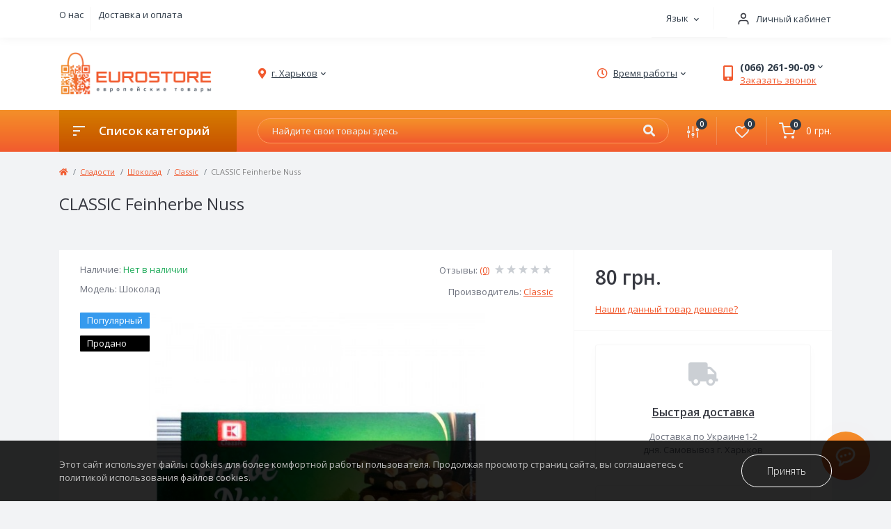

--- FILE ---
content_type: text/html; charset=utf-8
request_url: https://eurostore.market/sladosti/shokolad/classic-1/herbe-nuss.php
body_size: 19733
content:
<!DOCTYPE html>
<!--[if IE]><![endif]-->
<!--[if IE 8 ]><html prefix="og: https://ogp.me/ns# fb: https://ogp.me/ns/fb# product: https://ogp.me/ns/product# business: https://ogp.me/ns/business# place: http://ogp.me/ns/place#"  dir="ltr" lang="ru" class="ie8"><![endif]-->
<!--[if IE 9 ]><html prefix="og: https://ogp.me/ns# fb: https://ogp.me/ns/fb# product: https://ogp.me/ns/product# business: https://ogp.me/ns/business# place: http://ogp.me/ns/place#"  dir="ltr" lang="ru" class="ie9"><![endif]-->
<!--[if (gt IE 9)|!(IE)]><!-->
<html prefix="og: https://ogp.me/ns# fb: https://ogp.me/ns/fb# product: https://ogp.me/ns/product# business: https://ogp.me/ns/business# place: http://ogp.me/ns/place#"  dir="ltr" lang="ru">
<!--<![endif]-->
<head prefix="og:http://ogp.me/ns# fb:http://ogp.me/ns/fb# product:http://ogp.me/ns/product#">
<meta charset="UTF-8" />
<meta name="viewport" content="width=device-width, initial-scale=1, user-scalable=0">
<meta http-equiv="X-UA-Compatible" content="IE=edge">

                        
            			
<title>Купить шоколад CLASSIC Feinherbe Nuss в Харькове и Украине | Eurostore</title>

      

			
<base href="https://eurostore.market/" />

<meta name="description" content="Купить шоколад 【CLASSIC Feinherbe Nuss】 ➥ товары из Европы в интернет магазине Eurostore: ✔️Низкая цена ✔️Доставка по Украине." />
<meta name="keywords" content="CLASSIC Feinherbe Nuss, Шоколад, Classic" />
<link rel="preconnect" href="https://fonts.gstatic.com">
<link href="https://fonts.googleapis.com/css2?family=Open+Sans:wght@300;400;600;700&display=swap" rel="stylesheet">
<link rel="preload" as="style" href="catalog/view/theme/oct_feelmart/stylesheet/stylesheet.css">
<link href="catalog/view/theme/oct_feelmart/stylesheet/main.css" type="text/css" rel="stylesheet" media="screen" />
<link href="catalog/view/theme/oct_feelmart/stylesheet/dynamic_stylesheet.css" type="text/css" rel="stylesheet" media="screen" />
<script src="catalog/view/theme/oct_feelmart/js/jquery-3.3.1.min.js"></script>
<script src="catalog/view/theme/oct_feelmart/js/popper.min.js"></script>
<script src="catalog/view/theme/oct_feelmart/js/bootstrap.min.js"></script>
<script src="catalog/view/theme/oct_feelmart/js/main.js"></script>
<script src="catalog/view/theme/oct_feelmart/js/bootstrap-notify/bootstrap-notify.js"></script>
<script src="catalog/view/theme/oct_feelmart/js/common.js"></script>
<script src="catalog/view/theme/oct_feelmart/js/owl.carousel.min.js"></script>
<script src="catalog/view/theme/oct_feelmart/js/zoom/jquery.zoom.js"></script>

        
      
<link href="https://eurostore.market/sladosti/shokolad/classic-1/herbe-nuss.php" rel="canonical" />
<link href="https://eurostore.market/image/catalog/favicon.png" rel="icon" />


	<!--Tracking e-commerce START-->
	<script>
		window.dataLayer = window.dataLayer || [];
		dataLayer.push({ ecommerce: null });
		dataLayer.push({"ecommerce":{"currencyCode":"UAH","detail":{"product":{"name":"CLASSIC Feinherbe Nuss","id":8764,"price":"80.0000","category":"\u0428\u043e\u043a\u043e\u043b\u0430\u0434"},"impressions":{"name":"CLASSIC Feinherbe Nuss","id":8764,"price":"80.0000","category":"\u0428\u043e\u043a\u043e\u043b\u0430\u0434"}}},"event":"gtm-ee-event","gtm-ee-event-category":"Enhanced Ecommerce","gtm-ee-event-action":"Product Details","gtm-ee-event-non-interaction":"True"});
	</script>
	<!--Tracking e-commerce END-->
		<script>
		function gtm_click(name, id, category, price){
			window.dataLayer = window.dataLayer || [];
			dataLayer.push({ ecommerce: null });
			dataLayer.push({
				'ecommerce': {
					'currencyCode': 'UAH',
					'click': {
						'products': [{
							'name': name,
							'id': id,
							'category': category,
							'price': price,
						}]
					}
					},
				'event': 'gtm-ee-event',
				'gtm-ee-event-category': 'Enhanced Ecommerce',
				'gtm-ee-event-action': 'Product Clicks',
				'gtm-ee-event-non-interaction': 'False',
			});
		}

		function gtm_add_to_cart(name, id, price, category, quantity){
			window.dataLayer = window.dataLayer || [];
			dataLayer.push({ ecommerce: null });
			dataLayer.push({
				'ecommerce': {
					'currencyCode': 'UAH',
					'add': {
						'products': [{
							'name': name,
							'id': id,
							'price': price,
							'category': category,
							'quantity': quantity
						}]
					}
				},
				'event': 'gtm-ee-event',
				'gtm-ee-event-category': 'Enhanced Ecommerce',
				'gtm-ee-event-action': 'Adding a Product to a Shopping Cart',
				'gtm-ee-event-non-interaction': 'False',
			});
			console.log(name, id, price, category, quantity);
		}

		function remove_cart(name, id, price, category, quantity) {
			window.dataLayer = window.dataLayer || [];
			dataLayer.push({ ecommerce: null });
			dataLayer.push({ 'ecommerce': {
					'currencyCode': 'UAH',
					'remove': {
						'products': [{
							'name': name,
							'id': id,
							'price': price,
							'category': category,
							'quantity': quantity
						}]   } },
				'event': 'gtm-ee-event',
				'gtm-ee-event-category': 'Enhanced Ecommerce',
				'gtm-ee-event-action': 'Removing a Product from a Shopping Cart',
				'gtm-ee-event-non-interaction': 'False',});

		}
	</script>




	<!-- Google Tag Manager -->
<script>
	(function(w,d,s,l,i){w[l]=w[l]||[];w[l].push({'gtm.start':
				new Date().getTime(),event:'gtm.js'});var f=d.getElementsByTagName(s)[0],
			j=d.createElement(s),dl=l!='dataLayer'?'&l='+l:'';j.async=true;j.src=
			'https://www.googletagmanager.com/gtm.js?id='+i+dl;f.parentNode.insertBefore(j,f);
	})(window,document,'script','dataLayer','GTM-WKZP744');
</script>
<!-- End Google Tag Manager -->


 <link rel="alternate" hreflang="ru-ua" href="https://eurostore.market/sladosti/shokolad/classic-1/herbe-nuss.php" />
<link rel="alternate" hreflang="x-default" href="https://eurostore.market/sladosti/shokolad/classic-1/herbe-nuss.php" />
<link rel="alternate" hreflang="uk-ua" href="https://eurostore.market/ua/solodosch/shokolad-2/classic-4/classic-feinherbe-nuss-1.php" />
<style>
.modal-header {
    background-image: linear-gradient(to bottom, #f3902a, #f38329, #f3762a, #f2692c, #f15a2f);
display:block;
}

#lm_2_Modal .lm-modal-html {font-size:20px!important;}


#lm_2_Modal .lm_flex {
    display: flex!important;            
    align-items: center!important;       
   justify-content: center!important;
    gap: 20px!important;            
}


#lm_2_Modal .lm_flex > div:first-child {
    background-color: #F2632E!important; 
    color: #ffffff!important;
    border: none!important;
    border-radius: 5px!important;
    padding: 10px 15px!important;
    text-align: center!important;
    cursor: pointer!important;
    transition: background-color 0.3s ease!important;
    flex-shrink: 0!important; 
}


#lm_2_Modal .lm_flex > div:first-child:hover {
    background-color: #d85422!important;  
}


#lm_2_Modal .lm_flex > div {
    padding-left: 10px!important;
    padding-right: 10px!important;
}

.fm_mobile_menu_info-item {
  
    padding-top: 0px!important;
	padding-bottom: 0px!important;
}


.lm_ua_flag {
	text-align: center; 
	vertical-align: middle;			
	display: inline-block;
	width: 16px;
	height: 16px;
	border-radius: 50%;
	margin-right: 0px;
	margin-top: -3px;
	background-image: linear-gradient(to bottom, #0082D1, #0082D1 50%, #FFD100 50%, #FFD100);
}

#lm_2_Modal .lm_flex {
  display: flex;
  flex-wrap: wrap;
  justify-content: center;
}
#lm_2_Modal .lm_flex > div {
  padding-left: 10px;
  padding-right: 10px;
}
#lm_2_Modal .lm-modal-html {
	width: 100%;
	text-align: center;
}


#lm_2_Modal .modal-dialog {
  opacity: 1;
}


										.fm-product-stickers-stickers_popular {
						color:rgb(255, 255, 255);
						background:rgb(53, 154, 238);
					}
										.fm-product-stickers-stickers_sold {
						color:rgb(255, 255, 255);
						background:rgb(0, 0, 0);
					}
									</style></head>
<body class="padding-top">
<!-- Google Tag Manager (noscript) -->
<noscript>
	<iframe src="https://www.googletagmanager.com/ns.html?id=GTM-WKZP744" height="0" width="0" style="display:none;visibility:hidden"></iframe>
</noscript>
<!-- End Google Tag Manager (noscript) -->
<div id="fm_sidebar_overlay"></div>
<div id="fm_sidebar">
    <div class="fm_sidebar-title d-flex alig-items-center justify-content-between">
      <span class="fm_sidebar-title-text">Меню</span>
      <span class="fm_sidebar-title-close"></span>
    </div>
    <div id="fm_sidebar_content" class="fm_sidebar-content"></div>
</div>
<nav id="fm_mobile_nav" class="d-lg-none fixed-top">
    <button type="button" id="fm_mobile_menu_button" onclick="fmSidebar('Меню', 'menu');" class="fm_mobile_nav-item fm_mobile_sidebar_toggle">
        <span></span>
    </button>
    <button type="button" id="fm_mobile_user_button" onclick="fmSidebar('Авторизация', 'login');" class="fm_mobile_nav-item fm_mobile_sidebar_toggle"></button>
        <button onclick="location.href='https://eurostore.market/index.php?route=product/compare';" type="button" id="fm_mobile_compare_button" class="fm_mobile_nav-item"><span class="fm-menu-buttons-index fm-menu-compare-index">0</span></button>
    <button onclick="location.href='https://eurostore.market/index.php?route=account/wishlist';" type="button" id="fm_mobile_wishlist_button" class="fm_mobile_nav-item"><span class="fm-menu-buttons-index fm-menu-wishlist-index">0</span></button>
        <button type="button" id="fm_mobile_cart_button" onclick="fmSidebar('Корзина', 'cart');" class="fm_mobile_nav-item fm_mobile_sidebar_toggle"><span class="fm-menu-buttons-index fm-menu-cart-index">0</span></button>
    </nav>
<nav id="top" class="top d-none d-lg-block">
	<div class="container d-flex h-100 justify-content-between">
	  			<ul class="info-list list-unstyled d-flex">
						<li class="info-item"><a href="https://eurostore.market/o-nas.php" class="info-link">О нас</a></li>
						<li class="info-item"><a href="https://eurostore.market/oplata-i-dostavka2.php" class="info-link">Доставка и оплата</a></li>
					</ul>
				<div id="top-links" class="nav d-flex">
			<div id="language" class="language fm_mobile_menu_info-item">
<div class="fm_mobile_menu_info-title d-lg-none">Язык</div>
<div class="h-100" id="form-language">
<div class="btn-group h-100">
<button class="btn btn-lang btn-link dropdown-toggle" data-toggle="dropdown" aria-haspopup="true" aria-expanded="false">
    <span>Язык</span>
 <i class="fas fa-chevron-down"></i>
  </button>

<div class="dropdown-menu dropdown-menu-right nav-dropdown-menu">
 <button class="btn btn-block language-select " type="button" onclick="lm_setCookie('languageauto', '1', {expires: 180}); window.location = 'https://eurostore.market/ua/solodosch/shokolad-2/classic-4/classic-feinherbe-nuss-1.php'">Українська</button>
  
 <button class="btn btn-block language-select  active-item" type="button" onclick="lm_deleteCookie('languageauto'); window.location = 'https://eurostore.market/sladosti/shokolad/classic-1/herbe-nuss.php'">Русский</button>
 </div>

</div>

</div>
</div>
<script>
function lm_setCookie(name, value, options = {}) {
options = {
  path: '/',
  ...options
};

let date = new Date(Date.now() + (86400e3 * options.expires));
date = date.toUTCString();
options.expires = date;

let updatedCookie = encodeURIComponent(name) + "=" + encodeURIComponent(value);

for (let optionKey in options) {
  updatedCookie += "; " + optionKey;
  let optionValue = options[optionKey];
  if (optionValue !== true) {
    updatedCookie += "=" + optionValue;
  }
}
document.cookie = updatedCookie;
}

function lm_deleteCookie(name) {
  lm_setCookie(name, "", {'max-age': -1});
}
</script>

			 
			<div class="dropdown" id="fm-account-dropdown">
								<a href="javascript:;" onclick="octPopupLogin();" title="Личный кабинет" class="btn btn-user btn-link btn-block h-100 d-flex align-items-center" role="button" aria-haspopup="true">
					<img src="/catalog/view/theme/oct_feelmart/img/mobile-nav-user.svg" alt="Личный кабинет">
					<span>Личный кабинет</span>
				</a>
					        </div>
		</div>
	</div>
</nav>
<header>
  <div class="container">
    <div class="row align-items-center">
		    	<div id="logo" class="col-6 col-md-2 col-lg-3 col-xl-3">
						<div class="fm-logo">
			<a href="https://eurostore.market/">
				<img src="https://eurostore.market/image/catalog/new-logo.png" title="EUROSTORE - интернет-магазин оригинальных товаров из Европы" alt="EUROSTORE - интернет-магазин оригинальных товаров из Европы" class="img-fluid" />
			</a>
			</div>
					</div>
						<div class="d-none d-md-flex col-md-7 col-lg-6 col-xl-5 fm-header-address">
	        <div class="header-dropdown-box">
				<a class="header-dropdown-toggle btn btn-header btn-link d-flex align-items-center h-100" href="javascript:;" role="button"><i class="fas fa-map-marker-alt"></i> <span>г. Харьков</span> <i class="fas fa-chevron-down"></i></a>
				<div class="header-dropdown text-center">
					<div class="header-dropdown-inner fm-header-address-dropdown-inner">
						<div class="header-dropdown-title">Наш адрес:</div>
					    <div class="header-dropdown-address">г. Харьков</div>
					    				    </div>
				</div>
			</div>
		</div>
						<div class="fm-header-shedule d-none col-xl-2 d-xl-flex justify-content-center">
          <div class="header-dropdown-box">
            <a class="header-dropdown-toggle btn btn-header btn-link d-flex align-items-center h-100" href="javascript:;" role="button">
              <i class="far fa-clock"></i>
              <span>Время работы</span>
              <i class="fas fa-chevron-down"></i>
            </a>
            <div class="header-dropdown header-dropdown-shedule text-center">
              <div class="header-dropdown-inner">
                <div class="header-dropdown-title header-dropdown-title-bold">Время работы магазина:</div>
                <ul class="list-unstyled">
                						<li>9:00-17:00 Вт-Пт</li>
										<li>9:00-16:00 Сб-Вс-Пн</li>
					                </ul>
              </div>
            </div>
          </div>
        </div>
						<div class="col-6 col-md-3 col-xl-2 d-flex fm-header-phones">
          <div class="fm-phone-box d-flex align-items-center">
            <div class="fm-phone-img">
              <i class="fas fa-mobile-alt"></i>
            </div>
            <div class="fm-phone-content text-right">
                          <div class="header-dropdown-box btn-link dropdown-toggle d-flex align-items-center">
                (066) 261-90-09
                <i class="fas fa-chevron-down"></i>
	            <div class="header-dropdown text-center">
	                <div class="header-dropdown-inner">
	                  <div class="header-dropdown-title header-dropdown-title-bold">Наши телефоны:</div>
	                  <ul class="list-unstyled">
	                    						<li><a href="tel:0662619009" class="phoneclick">(066) 261-90-09</a></li>
												<li><a href="tel:0730149154" class="phoneclick">(073) 014-91-54</a></li>
							                  </ul>
	                </div>
	            </div>
              </div>
              
						<a href="javascript:;" class="fm-phone-link" onclick="octPopupCallPhone()">Заказать звонок</a>
						
            </div>
          </div>
        </div>
            </div>
  </div>
</header>
<div class="menu-row sticky-top">
	<div class="container">
		<div class="row">
			<div id="oct-menu-box" class="col-lg-3">
	<div class="fm-menu d-flex align-items-center">
        <div class="fm-menu-burg">
          <span class="fm-menu-burg-top"></span>
          <span class="fm-menu-burg-middle"></span>
          <span class="fm-menu-burg-bottom"></span>
        </div>
        <span id="fm-menu-header" class="fm-menu-header">Список категорий</span>
    </div>
	<nav id="oct-menu-dropdown-menu">
		<ul id="oct-menu-ul" class="oct-menu-ul oct-menu-parent-ul list-unstyled">
																		<li class="oct-menu-li">
					<div class="d-flex align-items-center justify-content-between">
												<a href="https://eurostore.market/alkogol" class="oct-menu-a"><span class="oct-menu-item-name">Алкоголь</span></a><span class="oct-menu-toggle"><i class="fas fa-chevron-right"></i></span>											</div>
					<div class="oct-menu-child-ul">
						<div class="oct-menu-back"><i class="fas fa-long-arrow-alt-left"></i> Алкоголь</div>
						<ul class="oct-menu-ul list-unstyled">
														<li class="oct-menu-li">
								<div class="d-flex align-items-center justify-content-between">
																		<a href="https://eurostore.market/alkogol/armanyak"><span class="oct-menu-item-name">Арманьяк</span></a>																	</div>
															</li>
														<li class="oct-menu-li">
								<div class="d-flex align-items-center justify-content-between">
																		<a href="https://eurostore.market/alkogol/brendi"><span class="oct-menu-item-name">Бренди</span></a>																	</div>
															</li>
														<li class="oct-menu-li">
								<div class="d-flex align-items-center justify-content-between">
																		<a href="https://eurostore.market/alkogol/vintage-bottle"><span class="oct-menu-item-name">Винтаж</span></a>																	</div>
															</li>
														<li class="oct-menu-li">
								<div class="d-flex align-items-center justify-content-between">
																		<a href="https://eurostore.market/alkogol/world-of-the-drinks"><span class="oct-menu-item-name">Дегустационные сеты</span></a>																	</div>
															</li>
														<li class="oct-menu-li">
								<div class="d-flex align-items-center justify-content-between">
																		<a href="https://eurostore.market/alkogol/igristoe-v-banochkah"><span class="oct-menu-item-name">Игристое вино в жестяных банках</span></a>																	</div>
															</li>
														<li class="oct-menu-li">
								<div class="d-flex align-items-center justify-content-between">
																		<a href="https://eurostore.market/alkogol/jerez"><span class="oct-menu-item-name">Херес</span></a>																	</div>
															</li>
														<li class="oct-menu-li">
								<div class="d-flex align-items-center justify-content-between">
																		<a href="https://eurostore.market/alkogol/viski"><span class="oct-menu-item-name">Виски</span></a>																	</div>
															</li>
														<li class="oct-menu-li">
								<div class="d-flex align-items-center justify-content-between">
																		<a href="https://eurostore.market/alkogol/konyak"><span class="oct-menu-item-name">Коньяк</span></a>																	</div>
															</li>
														<li class="oct-menu-li">
								<div class="d-flex align-items-center justify-content-between">
																		<a href="https://eurostore.market/alkogol/rom"><span class="oct-menu-item-name">Ром</span></a>																	</div>
															</li>
														<li class="oct-menu-li">
								<div class="d-flex align-items-center justify-content-between">
																		<a href="https://eurostore.market/alkogol/vino"><span class="oct-menu-item-name">Вино</span></a>																	</div>
															</li>
														<li class="oct-menu-li">
								<div class="d-flex align-items-center justify-content-between">
																		<a href="https://eurostore.market/alkogol/igristoe-vino"><span class="oct-menu-item-name">Игристое вино</span></a>																	</div>
															</li>
														<li class="oct-menu-li">
								<div class="d-flex align-items-center justify-content-between">
																		<a href="https://eurostore.market/alkogol/vermyt"><span class="oct-menu-item-name">Вермут</span></a>																	</div>
															</li>
														<li class="oct-menu-li">
								<div class="d-flex align-items-center justify-content-between">
																		<a href="https://eurostore.market/alkogol/vodka"><span class="oct-menu-item-name">Водка</span></a>																	</div>
															</li>
														<li class="oct-menu-li">
								<div class="d-flex align-items-center justify-content-between">
																		<a href="https://eurostore.market/alkogol/dzhin"><span class="oct-menu-item-name">Джин</span></a>																	</div>
															</li>
														<li class="oct-menu-li">
								<div class="d-flex align-items-center justify-content-between">
																		<a href="https://eurostore.market/alkogol/tekila"><span class="oct-menu-item-name">Текила</span></a>																	</div>
															</li>
														<li class="oct-menu-li">
								<div class="d-flex align-items-center justify-content-between">
																		<a href="https://eurostore.market/alkogol/liker"><span class="oct-menu-item-name">Ликер</span></a>																	</div>
															</li>
														<li class="oct-menu-li">
								<div class="d-flex align-items-center justify-content-between">
																		<a href="https://eurostore.market/alkogol/shnaps"><span class="oct-menu-item-name">Шнапс</span></a>																	</div>
															</li>
														<li class="oct-menu-li">
								<div class="d-flex align-items-center justify-content-between">
																		<a href="https://eurostore.market/alkogol/pivo"><span class="oct-menu-item-name">Пиво</span></a>																	</div>
															</li>
														<li class="oct-menu-li">
								<div class="d-flex align-items-center justify-content-between">
																		<a href="https://eurostore.market/alkogol/portvein"><span class="oct-menu-item-name">Портвейн</span></a>																	</div>
															</li>
																				</ul>
					</div>
				</li>
												<li class="oct-menu-li">
					<div class="d-flex align-items-center justify-content-between">
												<a href="https://eurostore.market/bytovaya-himiya" class="oct-menu-a"><span class="oct-menu-item-name">Бытовая химия</span></a><span class="oct-menu-toggle"><i class="fas fa-chevron-right"></i></span>											</div>
					<div class="oct-menu-child-ul">
						<div class="oct-menu-back"><i class="fas fa-long-arrow-alt-left"></i> Бытовая химия</div>
						<ul class="oct-menu-ul list-unstyled">
														<li class="oct-menu-li">
								<div class="d-flex align-items-center justify-content-between">
																		<a href="https://eurostore.market/bytovaya-himiya/stiralnyj-poroshok"><span class="oct-menu-item-name">Стиральный порошок</span></a>																	</div>
															</li>
														<li class="oct-menu-li">
								<div class="d-flex align-items-center justify-content-between">
																		<a href="https://eurostore.market/bytovaya-himiya/opolaskivatel-dlya-belya"><span class="oct-menu-item-name">Ополаскиватель для белья</span></a>																	</div>
															</li>
														<li class="oct-menu-li">
								<div class="d-flex align-items-center justify-content-between">
																		<a href="https://eurostore.market/bytovaya-himiya/moyushee-sredstvo"><span class="oct-menu-item-name">Моющее средство</span></a>																	</div>
															</li>
														<li class="oct-menu-li">
								<div class="d-flex align-items-center justify-content-between">
																		<a href="https://eurostore.market/bytovaya-himiya/moyushee-dlya-posudomojki"><span class="oct-menu-item-name">Для посудомойки</span></a>																	</div>
															</li>
														<li class="oct-menu-li">
								<div class="d-flex align-items-center justify-content-between">
																		<a href="https://eurostore.market/bytovaya-himiya/chistyashee-sredstvo"><span class="oct-menu-item-name">Чистящее средство</span></a>																	</div>
															</li>
														<li class="oct-menu-li">
								<div class="d-flex align-items-center justify-content-between">
																		<a href="https://eurostore.market/bytovaya-himiya/pyatnovyvoditel"><span class="oct-menu-item-name">Пятновыводитель</span></a>																	</div>
															</li>
														<li class="oct-menu-li">
								<div class="d-flex align-items-center justify-content-between">
																		<a href="https://eurostore.market/bytovaya-himiya/osvezhiteli-vozduha"><span class="oct-menu-item-name">Освежитель воздуха</span></a>																	</div>
															</li>
																				</ul>
					</div>
				</li>
												<li class="oct-menu-li">
					<div class="d-flex align-items-center justify-content-between">
												<a href="https://eurostore.market/produkty-pitaniya" class="oct-menu-a"><span class="oct-menu-item-name">Продукты питания</span></a><span class="oct-menu-toggle"><i class="fas fa-chevron-right"></i></span>											</div>
					<div class="oct-menu-child-ul">
						<div class="oct-menu-back"><i class="fas fa-long-arrow-alt-left"></i> Продукты питания</div>
						<ul class="oct-menu-ul list-unstyled">
														<li class="oct-menu-li">
								<div class="d-flex align-items-center justify-content-between">
																		<a href="https://eurostore.market/produkty-pitaniya/vitaminy"><span class="oct-menu-item-name">Витамины</span></a>																	</div>
															</li>
														<li class="oct-menu-li">
								<div class="d-flex align-items-center justify-content-between">
																		<a href="https://eurostore.market/produkty-pitaniya/dobavki-k-bludam"><span class="oct-menu-item-name">Добавки к блюдам</span></a>																	</div>
															</li>
														<li class="oct-menu-li">
								<div class="d-flex align-items-center justify-content-between">
																		<a href="https://eurostore.market/produkty-pitaniya/zavtrak"><span class="oct-menu-item-name">Завтрак</span></a>																	</div>
															</li>
														<li class="oct-menu-li">
								<div class="d-flex align-items-center justify-content-between">
																		<a href="https://eurostore.market/produkty-pitaniya/kolbasa-i-syr"><span class="oct-menu-item-name">Колбаса и сыр</span></a>																	</div>
															</li>
														<li class="oct-menu-li">
								<div class="d-flex align-items-center justify-content-between">
																		<a href="https://eurostore.market/produkty-pitaniya/konservy"><span class="oct-menu-item-name">Консервы</span></a>																	</div>
															</li>
														<li class="oct-menu-li">
								<div class="d-flex align-items-center justify-content-between">
																		<a href="https://eurostore.market/produkty-pitaniya/makarony-i-kashu"><span class="oct-menu-item-name">Макароны и каши</span></a>																	</div>
															</li>
														<li class="oct-menu-li">
								<div class="d-flex align-items-center justify-content-between">
																		<a href="https://eurostore.market/produkty-pitaniya/olivki"><span class="oct-menu-item-name">Оливки</span></a>																	</div>
															</li>
														<li class="oct-menu-li">
								<div class="d-flex align-items-center justify-content-between">
																		<a href="https://eurostore.market/produkty-pitaniya/olivkovoe-maslo"><span class="oct-menu-item-name">Оливковое масло</span></a>																	</div>
															</li>
														<li class="oct-menu-li">
								<div class="d-flex align-items-center justify-content-between">
																		<a href="https://eurostore.market/produkty-pitaniya/panettone"><span class="oct-menu-item-name">Панеттоне Пасха</span></a>																	</div>
															</li>
														<li class="oct-menu-li">
								<div class="d-flex align-items-center justify-content-between">
																		<a href="https://eurostore.market/produkty-pitaniya/pashtet"><span class="oct-menu-item-name">Паштет</span></a>																	</div>
															</li>
														<li class="oct-menu-li">
								<div class="d-flex align-items-center justify-content-between">
																		<a href="https://eurostore.market/produkty-pitaniya/pelmeni"><span class="oct-menu-item-name">Пельмени</span></a>																	</div>
															</li>
														<li class="oct-menu-li">
								<div class="d-flex align-items-center justify-content-between">
																		<a href="https://eurostore.market/produkty-pitaniya/sous"><span class="oct-menu-item-name">Соус</span></a>																	</div>
															</li>
														<li class="oct-menu-li">
								<div class="d-flex align-items-center justify-content-between">
																		<a href="https://eurostore.market/produkty-pitaniya/fruktovaya-myakot"><span class="oct-menu-item-name">Фруктовая мякоть</span></a>																	</div>
															</li>
																				</ul>
					</div>
				</li>
												<li class="oct-menu-li">
					<div class="d-flex align-items-center justify-content-between">
												<a href="https://eurostore.market/sladosti" class="oct-menu-a"><span class="oct-menu-item-name">Сладости</span></a><span class="oct-menu-toggle"><i class="fas fa-chevron-right"></i></span>											</div>
					<div class="oct-menu-child-ul">
						<div class="oct-menu-back"><i class="fas fa-long-arrow-alt-left"></i> Сладости</div>
						<ul class="oct-menu-ul list-unstyled">
														<li class="oct-menu-li">
								<div class="d-flex align-items-center justify-content-between">
																		<a href="https://eurostore.market/sladosti/arahisovaya-pasta"><span class="oct-menu-item-name">Арахисовая и шоколадная паста</span></a>																	</div>
															</li>
														<li class="oct-menu-li">
								<div class="d-flex align-items-center justify-content-between">
																		<a href="https://eurostore.market/sladosti/vafli"><span class="oct-menu-item-name">Вафли</span></a>																	</div>
															</li>
														<li class="oct-menu-li">
								<div class="d-flex align-items-center justify-content-between">
																		<a href="https://eurostore.market/sladosti/horyachie-napitki"><span class="oct-menu-item-name">Горячие напитки</span></a>																	</div>
															</li>
														<li class="oct-menu-li">
								<div class="d-flex align-items-center justify-content-between">
																		<a href="https://eurostore.market/sladosti/zhvachki"><span class="oct-menu-item-name">Жвачки</span></a>																	</div>
															</li>
														<li class="oct-menu-li">
								<div class="d-flex align-items-center justify-content-between">
																		<a href="https://eurostore.market/sladosti/zhevatelnye-konfety"><span class="oct-menu-item-name">Жевательные конфеты</span></a>																	</div>
															</li>
														<li class="oct-menu-li">
								<div class="d-flex align-items-center justify-content-between">
																		<a href="https://eurostore.market/sladosti/konfety-i-batonchiki"><span class="oct-menu-item-name">Конфеты и батончики</span></a>																	</div>
															</li>
														<li class="oct-menu-li">
								<div class="d-flex align-items-center justify-content-between">
																		<a href="https://eurostore.market/sladosti/ledency"><span class="oct-menu-item-name">Леденцы</span></a>																	</div>
															</li>
														<li class="oct-menu-li">
								<div class="d-flex align-items-center justify-content-between">
																		<a href="https://eurostore.market/sladosti/marcipan"><span class="oct-menu-item-name">Марципан</span></a>																	</div>
															</li>
														<li class="oct-menu-li">
								<div class="d-flex align-items-center justify-content-between">
																		<a href="https://eurostore.market/sladosti/myusli"><span class="oct-menu-item-name">Мюсли</span></a>																	</div>
															</li>
														<li class="oct-menu-li">
								<div class="d-flex align-items-center justify-content-between">
																		<a href="https://eurostore.market/sladosti/orehi-v-shokolade"><span class="oct-menu-item-name">Орехи в шоколаде</span></a>																	</div>
															</li>
														<li class="oct-menu-li">
								<div class="d-flex align-items-center justify-content-between">
																		<a href="https://eurostore.market/sladosti/orexi"><span class="oct-menu-item-name">Орехи и сухофрукты</span></a>																	</div>
															</li>
														<li class="oct-menu-li">
								<div class="d-flex align-items-center justify-content-between">
																		<a href="https://eurostore.market/sladosti/pechene"><span class="oct-menu-item-name">Печенье</span></a>																	</div>
															</li>
														<li class="oct-menu-li">
								<div class="d-flex align-items-center justify-content-between">
																		<a href="https://eurostore.market/sladosti/shokolad"><span class="oct-menu-item-name">Шоколад</span></a><span class="oct-childmenu-toggle"><i class="fas fa-chevron-right"></i></span>																	</div>
																<div class="oct-menu-child-ul oct-menu-third-child-ul">
									<div class="oct-childmenu-back"><i class="fas fa-long-arrow-alt-left"></i> Шоколад</div>
									<ul class="oct-menu-ul list-unstyled">
																				<li class="oct-menu-li">
																						<a href="https://eurostore.market/sladosti/shokolad/alpinella-1"><span class="oct-menu-item-name">Alpinella</span></a>
																					</li>
																				<li class="oct-menu-li">
																						<a href="https://eurostore.market/sladosti/shokolad/chateau-2"><span class="oct-menu-item-name">Chateau</span></a>
																					</li>
																				<li class="oct-menu-li">
																						<a href="https://eurostore.market/sladosti/shokolad/classic-1"><span class="oct-menu-item-name">Classic</span></a>
																					</li>
																				<li class="oct-menu-li">
																						<a href="https://eurostore.market/sladosti/shokolad/fincarre"><span class="oct-menu-item-name">FinCarre</span></a>
																					</li>
																				<li class="oct-menu-li">
																						<a href="https://eurostore.market/sladosti/shokolad/jdgross"><span class="oct-menu-item-name">J.D.Gross</span></a>
																					</li>
																				<li class="oct-menu-li">
																						<a href="https://eurostore.market/sladosti/shokolad/karina-1"><span class="oct-menu-item-name">Karina</span></a>
																					</li>
																				<li class="oct-menu-li">
																						<a href="https://eurostore.market/sladosti/shokolad/misterchoc"><span class="oct-menu-item-name">MisterCHOC</span></a>
																					</li>
																				<li class="oct-menu-li">
																						<a href="https://eurostore.market/sladosti/shokolad/moserroth"><span class="oct-menu-item-name">MoserRoth</span></a>
																					</li>
																				<li class="oct-menu-li">
																						<a href="https://eurostore.market/sladosti/shokolad/ritter-sport-1"><span class="oct-menu-item-name">RitterSport</span></a>
																					</li>
																				<li class="oct-menu-li">
																						<a href="https://eurostore.market/sladosti/shokolad/schogetten-1"><span class="oct-menu-item-name">Schogetten</span></a>
																					</li>
																				<li class="oct-menu-li">
																						<a href="https://eurostore.market/sladosti/shokolad/studentska"><span class="oct-menu-item-name">Studentska</span></a>
																					</li>
																				<li class="oct-menu-li">
																						<a href="https://eurostore.market/sladosti/shokolad/torras-1"><span class="oct-menu-item-name">Torras</span></a>
																					</li>
																				<li class="oct-menu-li">
																						<a href="https://eurostore.market/sladosti/shokolad/raznoe"><span class="oct-menu-item-name">Разное</span></a>
																					</li>
																				<li class="oct-menu-li">
																						<a href="https://eurostore.market/sladosti/shokolad/cachet"><span class="oct-menu-item-name">Сachet</span></a>
																					</li>
																													</ul>
								</div>
															</li>
																				</ul>
					</div>
				</li>
												<li class="oct-menu-li">
					<div class="d-flex align-items-center justify-content-between">
												<a href="https://eurostore.market/sredstva-gigieny" class="oct-menu-a"><span class="oct-menu-item-name">Средства гигиены</span></a><span class="oct-menu-toggle"><i class="fas fa-chevron-right"></i></span>											</div>
					<div class="oct-menu-child-ul">
						<div class="oct-menu-back"><i class="fas fa-long-arrow-alt-left"></i> Средства гигиены</div>
						<ul class="oct-menu-ul list-unstyled">
														<li class="oct-menu-li">
								<div class="d-flex align-items-center justify-content-between">
																		<a href="https://eurostore.market/sredstva-gigieny/uhod-za-licom"><span class="oct-menu-item-name">Уход за лицом</span></a>																	</div>
															</li>
														<li class="oct-menu-li">
								<div class="d-flex align-items-center justify-content-between">
																		<a href="https://eurostore.market/sredstva-gigieny/krema"><span class="oct-menu-item-name">Крем для тела</span></a>																	</div>
															</li>
														<li class="oct-menu-li">
								<div class="d-flex align-items-center justify-content-between">
																		<a href="https://eurostore.market/sredstva-gigieny/shampun"><span class="oct-menu-item-name">Шампунь</span></a>																	</div>
															</li>
														<li class="oct-menu-li">
								<div class="d-flex align-items-center justify-content-between">
																		<a href="https://eurostore.market/sredstva-gigieny/gel-dlya-dusha"><span class="oct-menu-item-name">Гель для душа</span></a>																	</div>
															</li>
														<li class="oct-menu-li">
								<div class="d-flex align-items-center justify-content-between">
																		<a href="https://eurostore.market/sredstva-gigieny/uxod-za-zubamy"><span class="oct-menu-item-name">Уход за зубами</span></a>																	</div>
															</li>
														<li class="oct-menu-li">
								<div class="d-flex align-items-center justify-content-between">
																		<a href="https://eurostore.market/sredstva-gigieny/mulo"><span class="oct-menu-item-name">Мыло</span></a>																	</div>
															</li>
														<li class="oct-menu-li">
								<div class="d-flex align-items-center justify-content-between">
																		<a href="https://eurostore.market/sredstva-gigieny/gel-dlya-britya"><span class="oct-menu-item-name">Для бритья</span></a>																	</div>
															</li>
														<li class="oct-menu-li">
								<div class="d-flex align-items-center justify-content-between">
																		<a href="https://eurostore.market/sredstva-gigieny/dezodorant"><span class="oct-menu-item-name">Дезодорант</span></a>																	</div>
															</li>
														<li class="oct-menu-li">
								<div class="d-flex align-items-center justify-content-between">
																		<a href="https://eurostore.market/sredstva-gigieny/lak-dlya-volos"><span class="oct-menu-item-name">Лак для волос</span></a>																	</div>
															</li>
																				</ul>
					</div>
				</li>
												<li class="oct-menu-li">
					<div class="d-flex align-items-center justify-content-between">
												<a href="https://eurostore.market/chaj-i-kofe" class="oct-menu-a"><span class="oct-menu-item-name">Чай и кофе</span></a><span class="oct-menu-toggle"><i class="fas fa-chevron-right"></i></span>											</div>
					<div class="oct-menu-child-ul">
						<div class="oct-menu-back"><i class="fas fa-long-arrow-alt-left"></i> Чай и кофе</div>
						<ul class="oct-menu-ul list-unstyled">
														<li class="oct-menu-li">
								<div class="d-flex align-items-center justify-content-between">
																		<a href="https://eurostore.market/chaj-i-kofe/topping-sirop"><span class="oct-menu-item-name">Топпинг и сиропы</span></a>																	</div>
															</li>
														<li class="oct-menu-li">
								<div class="d-flex align-items-center justify-content-between">
																		<a href="https://eurostore.market/chaj-i-kofe/chai"><span class="oct-menu-item-name">Чай</span></a>																	</div>
															</li>
														<li class="oct-menu-li">
								<div class="d-flex align-items-center justify-content-between">
																		<a href="https://eurostore.market/chaj-i-kofe/zernovoj"><span class="oct-menu-item-name">Зерновой</span></a>																	</div>
															</li>
														<li class="oct-menu-li">
								<div class="d-flex align-items-center justify-content-between">
																		<a href="https://eurostore.market/chaj-i-kofe/molotyj"><span class="oct-menu-item-name">Молотый</span></a>																	</div>
															</li>
														<li class="oct-menu-li">
								<div class="d-flex align-items-center justify-content-between">
																		<a href="https://eurostore.market/chaj-i-kofe/rastvorimyi"><span class="oct-menu-item-name">Растворимый</span></a>																	</div>
															</li>
														<li class="oct-menu-li">
								<div class="d-flex align-items-center justify-content-between">
																		<a href="https://eurostore.market/chaj-i-kofe/kapuchino"><span class="oct-menu-item-name">Капучино</span></a>																	</div>
															</li>
																				</ul>
					</div>
				</li>
										
								</ul>
	</nav>
</div>

	        <div class="col-lg-9 fm-menu-buttons-list-col d-flex justify-content-between">
		        <div id="search" class="fm-search">
    <input id="input_search" type="text" name="search" value="" placeholder="Найдите свои товары здесь" class="w-100 h-100 menu-input">
    <button type="button" id="fm-search-button" class="btn-search menu-btn-search h-100"><i class="fa fa-search"></i></button>
	<div id="fm_livesearch_close" onclick="clearLiveSearch();" class="d-flex align-items-center justify-content-center"><img src="catalog/view/theme/oct_feelmart/img/livesearch-close-icon.svg" alt="" /></div>
	<div id="fm_livesearch"></div>
</div>

<script>
function clearLiveSearch() {
	$('#fm_livesearch_close').removeClass('visible');
	$('#fm_livesearch').removeClass('expanded');
	$('#fm_livesearch').html('');
	$('#input_search').val('');
}

$(document).ready(function() {
	let timer, delay = 500;

	$('#input_search').keyup(function() {
	    let _this = $(this);

	    clearTimeout(timer);

	    timer = setTimeout(function() {
	        let value = $('#search input[name=\'search\']').val();

			if (value.length > 2) {
				let key = encodeURIComponent(value);
				octsearch.search(key, 'desktop');
			}

	    }, delay );
	});
});
</script>

		        <div class="fm-menu-buttons-list d-flex">
		        			            		            <button onclick="location.href='https://eurostore.market/index.php?route=product/compare';" type="button" class="fm-menu-buttons-item fm-menu-buttons-compare">
			            <span class="fm-menu-buttons-icon">
			                <img src="catalog/view/theme/oct_feelmart/img/compare-icon.svg" alt="compare-icon">
			                <span class="fm-menu-buttons-index fm-menu-compare-index">0</span>
			            </span>
		            </button>
		            		            		            <button onclick="location.href='https://eurostore.market/index.php?route=account/wishlist';" type="button" class="fm-menu-buttons-item fm-menu-buttons-wishlist">
			            <span class="fm-menu-buttons-icon">
			                <img src="catalog/view/theme/oct_feelmart/img/heart-icon.svg" alt="heart-icon">
			                <span class="fm-menu-buttons-index fm-menu-wishlist-index">0</span>
			            </span>
		            </button>
		            		            <button id="cart" class="fm-menu-cart-box d-flex align-items-center" type="button" onclick="fmSidebar('Корзина', 'cart');">
    <img src="catalog/view/theme/oct_feelmart/img/cart-icon.svg" alt="cart-icon">
    <span class="fm-menu-buttons-index fm-menu-cart-index">0</span>
    <span class="fm-menu-cart-text">0 грн.</span>
</button>
		        </div>
	        </div>
		</div>
	</div>
</div>

<div id="product-product" class="container">
	<nav aria-label="breadcrumb">
	<ul class="breadcrumb fm-breadcrumb">
						<li class="breadcrumb-item fm-breadcrumb-item"><a href="https://eurostore.market/"><i class="fa fa-home"></i></a></li>
								<li class="breadcrumb-item fm-breadcrumb-item"><a href="https://eurostore.market/sladosti">Сладости</a></li>
								<li class="breadcrumb-item fm-breadcrumb-item"><a href="https://eurostore.market/sladosti/shokolad">Шоколад</a></li>
								<li class="breadcrumb-item fm-breadcrumb-item"><a href="https://eurostore.market/sladosti/shokolad/classic-1">Classic</a></li>
								<li class="breadcrumb-item fm-breadcrumb-item">CLASSIC Feinherbe Nuss</li>
				</ul>
</nav>
<script type="application/ld+json">
{
	"@context": "http://schema.org",
	"@type": "BreadcrumbList",
	"itemListElement":
	[
																{
				"@type": "ListItem",
				"position": 1,
				"item":
				{
					"@id": "https://eurostore.market/sladosti",
					"name": "Сладости"
				}
			},											{
				"@type": "ListItem",
				"position": 2,
				"item":
				{
					"@id": "https://eurostore.market/sladosti/shokolad",
					"name": "Шоколад"
				}
			},											{
				"@type": "ListItem",
				"position": 3,
				"item":
				{
					"@id": "https://eurostore.market/sladosti/shokolad/classic-1",
					"name": "Classic"
				}
			},											{
				"@type": "ListItem",
				"position": 4,
				"item":
				{
					"@id": "https://eurostore.market/sladosti/shokolad/classic-1/herbe-nuss.php",
					"name": "CLASSIC Feinherbe Nuss"
				}
			}						]
}
</script>

	<div class="row">
		<div class="col-12">
			<h1 class="fm-main-title fm-page-title">CLASSIC Feinherbe Nuss</h1>
		</div>
	</div>
	<div class="content-top-box">


<div data-toggle="modal" class="hidden" data-target="#lm_2_Modal" id="langmarkmodal_2"></div>



<div class="modal fade lm_modal" id="lm_2_Modal" style="padding-right: 0px !important;" data-scroll="false" data-focus="false" data-backdrop="true" tabindex="-1" role="dialog" aria-hidden="true" data-keyboard="false">
  <div class="modal-dialog" role="document">
    <div class="modal-content">
 		
		     
	  	<div class="modal-header">
			<button type="button" class="close lm-close" data-dismiss="modal" data-bs-dismiss="modal" aria-label="Close">
				<span aria-hidden="true">&times;</span>
			</button>
			<h4 class="modal-title">
																								Вибір мови
												</h4>
		</div>
		
      <div class="modal-body">
	    <div class="lm-modal-html">
																			Можливо українською?
									</div>

		<div class="lm_flex">
										 
				<div>
					<a onclick="lm_setCookie('languageauto', '1', {expires: 30}); window.location = 'https://eurostore.market/ua/solodosch/shokolad-2/classic-4/classic-feinherbe-nuss-1.php'" href="https://eurostore.market/ua/solodosch/shokolad-2/classic-4/classic-feinherbe-nuss-1.php">ДАВАЙТЕ</a>
				</div>
			 
						 
														<div>
					<a onclick="lm_deleteCookie('languageauto'); window.location = 'https://eurostore.market/sladosti/shokolad/classic-1/herbe-nuss.php'" href="https://eurostore.market/sladosti/shokolad/classic-1/herbe-nuss.php">Залишити р*сійською</a>
				</div>
				 
						 
				</div>

      </div>

		      
		<div class="modal-footer">
        	<button type="button" class="btn btn-secondary lm-close" data-dismiss="modal" data-bs-dismiss="modal">
																			Закрити
										</button>
		</div>
		
    </div>
  </div>
</div>

				  
<script>

    

lm_2_afterLoad_state = false;
function lm_2_afterload(){
	if (!lm_2_afterLoad_state) {
		document.body.removeEventListener('touchstart', lm_2_afterload); document.body.removeEventListener('touchmove', lm_2_afterload); document.body.removeEventListener('mouseover', lm_2_afterload); document.removeEventListener('mousemove', lm_2_afterload);
        if ($('body').hasClass('modal-open')) {
		} else {
		
      		
				
				$('#lm_2_Modal').modal('show');
				
					

			lm_2_afterLoad_state = true;
        }		
	}
}
var lm_2_userAgent = navigator.userAgent || navigator.vendor || window.opera;
if (/Android|iPhone|iPad|iPod|Windows Phone|webOS|BlackBerry/i.test(lm_2_userAgent)) {
	document.body.addEventListener('touchstart', lm_2_afterload); document.body.addEventListener('touchmove', lm_2_afterload); document.addEventListener('DOMContentLoaded', function() { setTimeout(lm_2_afterload, 11000) });
} else {
	
	document.body.addEventListener('mouseover', function() {
            setTimeout( lm_2_afterload, 1000) }); 
	document.addEventListener('mousemove', function() {
            setTimeout( lm_2_afterload, 1000) }); 

	document.addEventListener('DOMContentLoaded', function() { setTimeout(lm_2_afterload, 5000); }); }

	$('#lm_2_Modal').on('hidden.bs.modal hidden', function () {
								})
	
</script>

<script>
function lm_setCookie(name, value, options = {}) {
options = {
  path: '/',
  ...options
};

let date = new Date(Date.now() + (86400e3 * options.expires));
date = date.toUTCString();
options.expires = date;
 
let updatedCookie = encodeURIComponent(name) + "=" + encodeURIComponent(value);

for (let optionKey in options) {
  updatedCookie += "; " + optionKey;
  let optionValue = options[optionKey];
  if (optionValue !== true) {
    updatedCookie += "=" + optionValue;
  }
}
document.cookie = updatedCookie;
}

function lm_deleteCookie(name) {
  lm_setCookie(name, "", {'max-age': -1});
}
</script>

</div>
	<div id="content" class="row fm-product-box no-gutters">
		<div class="col-lg-8">
			<div class="fm-proruct-left h-100">
				<div class="fm-proruct-left-top">
					<div class="fm-product-left-top-info d-sm-flex justify-content-between">
						<ul class="fm-product-left-top-info-list list-unstyled">
							<li class="fm-product-left-top-info-item fm-product-left-info-item-stock fm-out-of-stock">Наличие: <span class="fm-product-left-top-info-is">Нет в наличии</span></li>
														<li class="fm-product-left-top-info-item fm-product-left-top-info-item-code">Модель: Шоколад</li>
													</ul>
						<div class="fm-product-left-top-info-block">
														<div class="fm-module-rating d-flex align-items-center justify-content-sm-center">
								<div class="fm-product-left-top-info-block-reviews">
									Отзывы: <a href="javascript:;" onclick="scrollToElement('#fm-product-page-reviews');">(0)</a>
								</div>
								<div class="fm-module-rating-stars d-flex align-items-center">
																											<span class="fm-module-rating-star"></span>
																																				<span class="fm-module-rating-star"></span>
																																				<span class="fm-module-rating-star"></span>
																																				<span class="fm-module-rating-star"></span>
																																				<span class="fm-module-rating-star"></span>
																										</div>
							</div>
																					<div class="fm-product-left-top-info-block-brand text-sm-right">
								Производитель: <a href="https://eurostore.market/classic1.php">Classic</a>
							</div>
													</div>
					</div>
															<div class="fm-product-left-top-photo-main">

							
									<div class="fm-module-stickers">
														<div class="fm-module-stickers-sticker fm-product-stickers-stickers_popular">
						Популярный
					</div>
																			<div class="fm-module-stickers-sticker fm-product-stickers-stickers_sold">
						Продано
					</div>
												</div>
						
						<a href="https://eurostore.market/image/cache/data/producti/shokolad/Classic/Herbe%20Nuss-700x500.jpg" class="oct-gallery">
							<img src="https://eurostore.market/image/cache/data/producti/shokolad/Classic/Herbe%20Nuss-700x500.jpg" class="img-fluid" alt="CLASSIC Feinherbe Nuss" title="CLASSIC Feinherbe Nuss" />
						</a>
					</div>
																				<div id="product_mobile_top"></div>
					<ul class="fm-product-description-nav list-unstyled d-flex align-items-center">
												<li class="fm-product-description-nav-item fm-product-description-nav-item-active">
							<a href="javascript:;">Обзор товара</a>
						</li>
																																				<li class="fm-product-description-nav-item">
							<a href="javascript:;" onclick="scrollToElement('#fm-product-page-reviews');">Отзывов (0)</a>
						</li>
																	</ul>
										<div class="fm-product-description-cont">
						<p>
	<span style="font-size:14px;"><span style="font-family:lucida sans unicode,lucida grande,sans-serif;"><strong>Шоколад Classic Herbe Nuss</strong> – вкуснятина для любителей черного шоколада. Характерный вкус этой плитке, придает с легка обжаренный целый лесной орех.</span></span></p>
<hr />
<p>
	<span style="font-size:14px;"><span style="font-family:lucida sans unicode,lucida grande,sans-serif;"><strong>Вес:</strong> 200г<br />
	<strong>Страна:</strong> Германия<br />
	<strong>Тип:</strong> Черный шоколад с целым лесным орехом</span></span></p>

											</div>
																			</div>
							</div>
		</div>
		<div id="fm_product_right_inner" class="col-lg-4">
			<div id="fm_product_right" class="fm-product-right h-100">
				<div class="fm-product-right-top">

						
										<div class="fm-price-block fm-product-right-block">
						<div class="fm-module-price d-flex align-items-center">
														<span class="fm-module-price-new">80 грн.</span>
													</div>
																		
						<a href="javascript:;" class="fm-price-block-link" onclick="octPopupFoundCheaper('8764');">Нашли данный товар дешевле?</a>
						
					</div>
					
						
				</div>
								<div class="fm-product-right-bottom">
					<div class="fm-product-advantages fm-product-right-block">
												<div class="fm-advantages-block text-center">
							<div class="fm-advantages-img">
								<i class="fas fa-truck"></i>
							</div>
							<div class="fm-advantages-title"><a href="javascript:;" target="_blank" class="fm-product-advantages-link" >Быстрая доставка</a></div>
							<div class="fm-advantages-text">Доставка по Украине1-2 дня.
Самовывоз г. Харьков</div>
						</div>
												<div class="fm-advantages-block text-center">
							<div class="fm-advantages-img">
								<i class="far fa-thumbs-up"></i>
							</div>
							<div class="fm-advantages-title"><a href="javascript:;" target="_blank" class="fm-product-advantages-link" >Оплата заказа</a></div>
							<div class="fm-advantages-text">100% оригинальное качество товара</div>
						</div>
												<div class="fm-advantages-block text-center">
							<div class="fm-advantages-img">
								<i class="fas fa-gift"></i>
							</div>
							<div class="fm-advantages-title"><a href="javascript:;" target="_blank" class="fm-product-advantages-link" >Накопительные скидки</a></div>
							<div class="fm-advantages-text">Постоянные "Скидки и Акции "</div>
						</div>
											</div>
				</div>
											</div>
		</div>
				<div id="fm-product-page-reviews" class="fm-product-reviews">
			<div class="fm-product-reviews-top d-flex justify-content-between">
				<div class="fm-product-reviews-top-left">
					<div class="fm-page-main-title">Отзывов<span class="fm-product-reviews-qauntity">0</span></div>
					<div class="fm-product-reviews-value">0<span>/ 5</span></div>
					<div class="fm-product-reviews-value-text">средний рейтинг товара</div>
										<button type="button" class="fm-btn fm-btn-blue" data-toggle="modal" data-target="#fm-review-modal">Написать отзыв</button>
					<div class="modal" id="fm-review-modal" tabindex="-1" role="dialog" aria-hidden="true">
						<div class="modal-dialog modal-dialog-centered modal-dialog-940" role="document">
							<div class="modal-content">
								<div class="modal-header">
									<div class="modal-title" id="fm-review">Написать отзыв</div>
									<button type="button" class="fm-close" data-dismiss="modal" aria-label="Close">
									<span aria-hidden="true" class="fm-modal-close-icon fm-modal-close-left"></span>
									<span aria-hidden="true" class="fm-modal-close-icon fm-modal-close-right"></span>
									</button>
								</div>
								<div class="modal-body fm-modal-body-one-click">
									<form id="form-review" class="d-flex flex-column flex-md-row">
										<div class="fm-modal-body-one-click-left text-center">
											<img src="https://eurostore.market/image/cache/data/producti/shokolad/Classic/Herbe%20Nuss-700x500.jpg" class="fm-modal-body-img" title="CLASSIC Feinherbe Nuss" alt="CLASSIC Feinherbe Nuss">
											<div class="product_title">CLASSIC Feinherbe Nuss</div>
											<div class="fm-review-block d-flex align-items-center justify-content-center">
												<div class="control-label">Оценка:</div>
												<div class="fm-module-rating-stars d-flex align-items-center">
													<label class="fm-module-rating-star"><input class="d-none" type="radio" name="rating" value="1" /></label>
													<label class="fm-module-rating-star"><input class="d-none" type="radio" name="rating" value="2" /></label>
													<label class="fm-module-rating-star"><input class="d-none" type="radio" name="rating" value="3" /></label>
													<label class="fm-module-rating-star"><input class="d-none" type="radio" name="rating" value="4" /></label>
													<label class="fm-module-rating-star"><input class="d-none" type="radio" name="rating" value="5" /></label>
												</div>
												<script>
													$(document).ready(function() {
														$('#form-review .fm-module-rating-star').on('click', function () {
															if ($(this).hasClass('fm-module-rating-star-is')){
																$(this).nextAll().removeClass('fm-module-rating-star-is');
															} else {
																$(this).addClass('fm-module-rating-star-is');
																$(this).prevAll().addClass('fm-module-rating-star-is');
															}
														});
													});
												</script>
											</div>
										</div>
										<div class="fm-modal-body-one-click-right">
											<div class="form-group-20">
												<input type="text" name="name" class="form-control" id="InputName" placeholder="Ваше имя:">
											</div>
											<div class="form-group-10">
												<textarea id="input-review" name="text" class="form-control" placeholder="Ваш отзыв"></textarea>
											</div>
											<div class="fm-modal-comment"><span style="color: #FF0000;">Примечание:</span> HTML разметка не поддерживается! Используйте обычный текст.</div>
											<div class="form-group-20">
												
											</div>
											<div class="btn-group" role="group" aria-label="fm-cont-btn">
												<button type="button" id="button-review" class="fm-btn fm-btn-blue">Продолжить</button>
											</div>
										</div>
									</form>
								</div>
							</div>
						</div>
					</div>
									</div>
				<div class="fm-product-reviews-top-right">
										<div class="fm-product-reviews-rating-item d-flex align-items-center">
						<div class="fm-product-reviews-rating-stars d-flex align-items-center">
							<span class="fm-module-rating-star fm-module-rating-star-is"></span>
							<span class="fm-module-rating-star  fm-module-rating-star-is"></span>
							<span class="fm-module-rating-star  fm-module-rating-star-is"></span>
							<span class="fm-module-rating-star  fm-module-rating-star-is"></span>
							<span class="fm-module-rating-star  fm-module-rating-star-is"></span>
						</div>
						<div class="fm-product-reviews-rating-line">
							<span class="fm-product-reviews-rating-line-value" style="width: 0%;"></span>
						</div>
						<div class="fm-product-reviews-rating-value">0</div>
					</div>
										<div class="fm-product-reviews-rating-item d-flex align-items-center">
						<div class="fm-product-reviews-rating-stars d-flex align-items-center">
							<span class="fm-module-rating-star"></span>
							<span class="fm-module-rating-star  fm-module-rating-star-is"></span>
							<span class="fm-module-rating-star  fm-module-rating-star-is"></span>
							<span class="fm-module-rating-star  fm-module-rating-star-is"></span>
							<span class="fm-module-rating-star  fm-module-rating-star-is"></span>
						</div>
						<div class="fm-product-reviews-rating-line">
							<span class="fm-product-reviews-rating-line-value" style="width: 0%;"></span>
						</div>
						<div class="fm-product-reviews-rating-value">0</div>
					</div>
										<div class="fm-product-reviews-rating-item d-flex align-items-center">
						<div class="fm-product-reviews-rating-stars d-flex align-items-center">
							<span class="fm-module-rating-star"></span>
							<span class="fm-module-rating-star"></span>
							<span class="fm-module-rating-star  fm-module-rating-star-is"></span>
							<span class="fm-module-rating-star  fm-module-rating-star-is"></span>
							<span class="fm-module-rating-star  fm-module-rating-star-is"></span>
						</div>
						<div class="fm-product-reviews-rating-line">
							<span class="fm-product-reviews-rating-line-value" style="width: 0%;"></span>
						</div>
						<div class="fm-product-reviews-rating-value">0</div>
					</div>
										<div class="fm-product-reviews-rating-item d-flex align-items-center">
						<div class="fm-product-reviews-rating-stars d-flex align-items-center">
							<span class="fm-module-rating-star"></span>
							<span class="fm-module-rating-star"></span>
							<span class="fm-module-rating-star"></span>
							<span class="fm-module-rating-star  fm-module-rating-star-is"></span>
							<span class="fm-module-rating-star  fm-module-rating-star-is"></span>
						</div>
						<div class="fm-product-reviews-rating-line">
							<span class="fm-product-reviews-rating-line-value" style="width: 0%;"></span>
						</div>
						<div class="fm-product-reviews-rating-value">0</div>
					</div>
										<div class="fm-product-reviews-rating-item d-flex align-items-center">
						<div class="fm-product-reviews-rating-stars d-flex align-items-center">
							<span class="fm-module-rating-star"></span>
							<span class="fm-module-rating-star"></span>
							<span class="fm-module-rating-star"></span>
							<span class="fm-module-rating-star"></span>
							<span class="fm-module-rating-star  fm-module-rating-star-is"></span>
						</div>
						<div class="fm-product-reviews-rating-line">
							<span class="fm-product-reviews-rating-line-value" style="width: 0%;"></span>
						</div>
						<div class="fm-product-reviews-rating-value">0</div>
					</div>
									</div>
			</div>
			<div id="review">
								<div class="p-4">Нет отзывов о данном товаре.</div>
 
							</div>
		</div>
			</div>
	  	<div class="fm-reviews-box">
	<div class="row row-padding-top">
		<div class="col-12 fm-main-title">Последние отзывы</div>
	</div>
	<div id="fm-product-reviews_0" class="row no-gutters">
		 
		<div class="col-sm-6 col-md-4 col-lg-3 fm-item">
			<div class="fm-reviews-item d-flex flex-column h-100">
				<div class="fm-reviews-item-top text-center">
					<a href="https://eurostore.market/alkogol/vino/kurni-2022-marche-indicazione-geografica-tipica-rosso.php" class="fm-reviews-item-photo">
					<img src="https://eurostore.market/image/cache/catalog/data/Vino/2025/Kurni%202022-160x160.JPG" alt="Kurni 2022 Marche Indicazione Geografica Tipica Rosso" title="Kurni 2022 Marche Indicazione Geografica Tipica Rosso" />
					<span class="fm-reviews-item-title">Kurni 2022 Marche Indicazione Geografica Tipica Rosso</span>
					</a>
					<div class="fm-module-rating d-flex align-items-center justify-content-center">
						<div class="fm-module-rating-stars d-flex align-items-center">
																												<span class="fm-module-rating-star fm-module-rating-star-is"></span>
																												<span class="fm-module-rating-star fm-module-rating-star-is"></span>
																												<span class="fm-module-rating-star fm-module-rating-star-is"></span>
																												<span class="fm-module-rating-star fm-module-rating-star-is"></span>
																												<span class="fm-module-rating-star fm-module-rating-star-is"></span>
																											</div>
					</div>
					<div class="fm-reviews-item-author">
						Maksim 
					</div>
					<div class="fm-reviews-item-text">
						Чудова ціна!
Після замовлення на сайті відразу зателефонували ,та без зайвих,нав'язлевих пропозицій оформили замовлення ..
					</div>
				</div>
				<div class="fm-reviews-item-date fm-item-date">
					<span><i class="fas fa-calendar-alt"></i></span>04.01.2026
				</div>
				<div class="fm-module-overlay"></div>
			</div>
		</div>
		 
		<div class="col-sm-6 col-md-4 col-lg-3 fm-item">
			<div class="fm-reviews-item d-flex flex-column h-100">
				<div class="fm-reviews-item-top text-center">
					<a href="https://eurostore.market/alkogol/viski/Cragganmore-12Yo-1l.php" class="fm-reviews-item-photo">
					<img src="https://eurostore.market/image/cache/data/alkohol/Viski2/Cragganmore%2012%20Yo%201l-160x160.JPG" alt="Cragganmore 12 Yo" title="Cragganmore 12 Yo" />
					<span class="fm-reviews-item-title">Cragganmore 12 Yo</span>
					</a>
					<div class="fm-module-rating d-flex align-items-center justify-content-center">
						<div class="fm-module-rating-stars d-flex align-items-center">
																												<span class="fm-module-rating-star fm-module-rating-star-is"></span>
																												<span class="fm-module-rating-star fm-module-rating-star-is"></span>
																												<span class="fm-module-rating-star fm-module-rating-star-is"></span>
																												<span class="fm-module-rating-star fm-module-rating-star-is"></span>
																												<span class="fm-module-rating-star"></span>
																											</div>
					</div>
					<div class="fm-reviews-item-author">
						Игорь
					</div>
					<div class="fm-reviews-item-text">
						В объявлении указана ёмкость 1 литр , а прислали 0.7..
					</div>
				</div>
				<div class="fm-reviews-item-date fm-item-date">
					<span><i class="fas fa-calendar-alt"></i></span>27.07.2025
				</div>
				<div class="fm-module-overlay"></div>
			</div>
		</div>
		 
		<div class="col-sm-6 col-md-4 col-lg-3 fm-item">
			<div class="fm-reviews-item d-flex flex-column h-100">
				<div class="fm-reviews-item-top text-center">
					<a href="https://eurostore.market/alkogol/vino/chateau-des-mille-anges-mozart-red-semi-sweet.php" class="fm-reviews-item-photo">
					<img src="https://eurostore.market/image/cache/catalog/data/Vino/Chateau%20Des%20Mille%20Anges%20Mozart%20Red%20Semi%20Sweet-160x160.png" alt="Chateau Des Mille Anges Mozart Red Semi Sweet" title="Chateau Des Mille Anges Mozart Red Semi Sweet" />
					<span class="fm-reviews-item-title">Chateau Des Mille Anges Mozart Red Semi Sweet</span>
					</a>
					<div class="fm-module-rating d-flex align-items-center justify-content-center">
						<div class="fm-module-rating-stars d-flex align-items-center">
																												<span class="fm-module-rating-star fm-module-rating-star-is"></span>
																												<span class="fm-module-rating-star fm-module-rating-star-is"></span>
																												<span class="fm-module-rating-star fm-module-rating-star-is"></span>
																												<span class="fm-module-rating-star fm-module-rating-star-is"></span>
																												<span class="fm-module-rating-star fm-module-rating-star-is"></span>
																											</div>
					</div>
					<div class="fm-reviews-item-author">
						Светлана
					</div>
					<div class="fm-reviews-item-text">
						Очень вкусное вино с густым терпким ароматом и приятным бархатным послевкусиеммм.....
					</div>
				</div>
				<div class="fm-reviews-item-date fm-item-date">
					<span><i class="fas fa-calendar-alt"></i></span>06.04.2025
				</div>
				<div class="fm-module-overlay"></div>
			</div>
		</div>
		 
		<div class="col-sm-6 col-md-4 col-lg-3 fm-item">
			<div class="fm-reviews-item d-flex flex-column h-100">
				<div class="fm-reviews-item-top text-center">
					<a href="https://eurostore.market/alkogol/liker/eckes-edelkirsch-cherry-liqueur-05l.php" class="fm-reviews-item-photo">
					<img src="https://eurostore.market/image/cache/data/alkohol/Leker/Eckes-Edelkirsch-160x160.png" alt="Eckes Edelkirsch Cherry Liqueur 0.5L" title="Eckes Edelkirsch Cherry Liqueur 0.5L" />
					<span class="fm-reviews-item-title">Eckes Edelkirsch Cherry Liqueur 0.5L</span>
					</a>
					<div class="fm-module-rating d-flex align-items-center justify-content-center">
						<div class="fm-module-rating-stars d-flex align-items-center">
																												<span class="fm-module-rating-star fm-module-rating-star-is"></span>
																												<span class="fm-module-rating-star fm-module-rating-star-is"></span>
																												<span class="fm-module-rating-star fm-module-rating-star-is"></span>
																												<span class="fm-module-rating-star fm-module-rating-star-is"></span>
																												<span class="fm-module-rating-star fm-module-rating-star-is"></span>
																											</div>
					</div>
					<div class="fm-reviews-item-author">
						Анна
					</div>
					<div class="fm-reviews-item-text">
						Отличный! Полностью довольна и вкусом и ароматом! На все 100%..
					</div>
				</div>
				<div class="fm-reviews-item-date fm-item-date">
					<span><i class="fas fa-calendar-alt"></i></span>15.01.2025
				</div>
				<div class="fm-module-overlay"></div>
			</div>
		</div>
		 
		<div class="col-sm-6 col-md-4 col-lg-3 fm-item">
			<div class="fm-reviews-item d-flex flex-column h-100">
				<div class="fm-reviews-item-top text-center">
					<a href="https://eurostore.market/alkogol/viski/the-balvenie-12yo-doublewood.php" class="fm-reviews-item-photo">
					<img src="https://eurostore.market/image/cache/data/alkohol/Viski01/The-Balvenie-12Yo-DoubleWood-160x160.jpg" alt="The Balvenie 12 Yo DoubleWood" title="The Balvenie 12 Yo DoubleWood" />
					<span class="fm-reviews-item-title">The Balvenie 12 Yo DoubleWood</span>
					</a>
					<div class="fm-module-rating d-flex align-items-center justify-content-center">
						<div class="fm-module-rating-stars d-flex align-items-center">
																												<span class="fm-module-rating-star fm-module-rating-star-is"></span>
																												<span class="fm-module-rating-star fm-module-rating-star-is"></span>
																												<span class="fm-module-rating-star fm-module-rating-star-is"></span>
																												<span class="fm-module-rating-star fm-module-rating-star-is"></span>
																												<span class="fm-module-rating-star fm-module-rating-star-is"></span>
																											</div>
					</div>
					<div class="fm-reviews-item-author">
						Анатолий
					</div>
					<div class="fm-reviews-item-text">
						Прекрасный напиток, вкусовые качества раскрывающиеся. В чистом виде без льда, замечательно...
					</div>
				</div>
				<div class="fm-reviews-item-date fm-item-date">
					<span><i class="fas fa-calendar-alt"></i></span>05.09.2024
				</div>
				<div class="fm-module-overlay"></div>
			</div>
		</div>
		 
		<div class="col-sm-6 col-md-4 col-lg-3 fm-item">
			<div class="fm-reviews-item d-flex flex-column h-100">
				<div class="fm-reviews-item-top text-center">
					<a href="https://eurostore.market/alkogol/viski/Teeling-Whiskey-Single-Grain.php" class="fm-reviews-item-photo">
					<img src="https://eurostore.market/image/cache/data/alkohol/Viski01/Teeling-Whiskey-Single-Grain-160x160.jpg" alt="Teeling Whiskey Single Grain" title="Teeling Whiskey Single Grain" />
					<span class="fm-reviews-item-title">Teeling Whiskey Single Grain</span>
					</a>
					<div class="fm-module-rating d-flex align-items-center justify-content-center">
						<div class="fm-module-rating-stars d-flex align-items-center">
																												<span class="fm-module-rating-star fm-module-rating-star-is"></span>
																												<span class="fm-module-rating-star fm-module-rating-star-is"></span>
																												<span class="fm-module-rating-star fm-module-rating-star-is"></span>
																												<span class="fm-module-rating-star fm-module-rating-star-is"></span>
																												<span class="fm-module-rating-star fm-module-rating-star-is"></span>
																											</div>
					</div>
					<div class="fm-reviews-item-author">
						Уманец игорь
					</div>
					<div class="fm-reviews-item-text">
						Отличный Ирландский виски сладкий ,вкус мёда,послевкусие подкопченые фрукты..
					</div>
				</div>
				<div class="fm-reviews-item-date fm-item-date">
					<span><i class="fas fa-calendar-alt"></i></span>29.06.2024
				</div>
				<div class="fm-module-overlay"></div>
			</div>
		</div>
		 
		<div class="col-sm-6 col-md-4 col-lg-3 fm-item">
			<div class="fm-reviews-item d-flex flex-column h-100">
				<div class="fm-reviews-item-top text-center">
					<a href="https://eurostore.market/alkogol/igristoe-v-banochkah/allini-secco-rosato-1.php" class="fm-reviews-item-photo">
					<img src="https://eurostore.market/image/cache/catalog/data/Igristoe%20Vino%20v%20JB/Allini%20Secco%20Rosato%20200ml-160x160.png" alt="Allini Secco Rosato 200ml" title="Allini Secco Rosato 200ml" />
					<span class="fm-reviews-item-title">Allini Secco Rosato 200ml</span>
					</a>
					<div class="fm-module-rating d-flex align-items-center justify-content-center">
						<div class="fm-module-rating-stars d-flex align-items-center">
																												<span class="fm-module-rating-star fm-module-rating-star-is"></span>
																												<span class="fm-module-rating-star fm-module-rating-star-is"></span>
																												<span class="fm-module-rating-star fm-module-rating-star-is"></span>
																												<span class="fm-module-rating-star fm-module-rating-star-is"></span>
																												<span class="fm-module-rating-star fm-module-rating-star-is"></span>
																											</div>
					</div>
					<div class="fm-reviews-item-author">
						Olha 
					</div>
					<div class="fm-reviews-item-text">
						Смачне просекко! Дуже зручний обсяг - іноді хочеться бокал ігристого і пляшку відкривати шкода + з собою можна взяти на прогулянку. Сервіс супер - відправили дуже швидко, дякую. Рекомендую. ..
					</div>
				</div>
				<div class="fm-reviews-item-date fm-item-date">
					<span><i class="fas fa-calendar-alt"></i></span>20.06.2024
				</div>
				<div class="fm-module-overlay"></div>
			</div>
		</div>
		 
		<div class="col-sm-6 col-md-4 col-lg-3 fm-item">
			<div class="fm-reviews-item d-flex flex-column h-100">
				<div class="fm-reviews-item-top text-center">
					<a href="https://eurostore.market/alkogol/viski/king-robertII-1-5l.php" class="fm-reviews-item-photo">
					<img src="https://eurostore.market/image/cache/data/alkohol/Viski1/king-robertII-1-5l-160x160.jpg" alt="King Robert II 1.5l" title="King Robert II 1.5l" />
					<span class="fm-reviews-item-title">King Robert II 1.5l</span>
					</a>
					<div class="fm-module-rating d-flex align-items-center justify-content-center">
						<div class="fm-module-rating-stars d-flex align-items-center">
																												<span class="fm-module-rating-star fm-module-rating-star-is"></span>
																												<span class="fm-module-rating-star fm-module-rating-star-is"></span>
																												<span class="fm-module-rating-star fm-module-rating-star-is"></span>
																												<span class="fm-module-rating-star fm-module-rating-star-is"></span>
																												<span class="fm-module-rating-star fm-module-rating-star-is"></span>
																											</div>
					</div>
					<div class="fm-reviews-item-author">
						Василий 
					</div>
					<div class="fm-reviews-item-text">
						Мягкий,приятный хорошо пьётся..
					</div>
				</div>
				<div class="fm-reviews-item-date fm-item-date">
					<span><i class="fas fa-calendar-alt"></i></span>13.11.2023
				</div>
				<div class="fm-module-overlay"></div>
			</div>
		</div>
		 
	</div>
	<div class="row">
		<div class="col-12">
			<button id="fm-reviews-btn0" class="fm-module-btn text-center w-100 h-100">
			Показать еще
			<span><i class="fas fa-chevron-down"></i></span>
			</button>
		</div>
	</div>
</div>
<script>
	octShowProducts("fm-reviews-btn0", "fm-product-reviews_0", "4", "8");
</script>
 


</div>
<script>
$('select[name=\'recurring_id\'], input[name="quantity"]').change(function(){
	$.ajax({
		url: 'index.php?route=product/product/getRecurringDescription',
		type: 'post',
		data: $('input[name=\'product_id\'], input[name=\'quantity\'], select[name=\'recurring_id\']'),
		dataType: 'json',
		cache: false,
		beforeSend: function() {
			$('#recurring-description').html('');
		},
		success: function(json) {
			$('.alert-dismissible, .text-danger').remove();

			if (json['success']) {
				$('#recurring-description').html(json['success']);
			}
		}
	});
});
</script>
<script>
$('#button-cart').on('click', function() {
	$.ajax({
		url: 'index.php?route=checkout/cart/add',
		type: 'post',
		data: $('#product input[type=\'text\'], #product input[type=\'hidden\'], #product input[type=\'radio\']:checked, #product input[type=\'checkbox\']:checked, #product select, #product textarea'),
		dataType: 'json',
		cache: false,
		beforeSend: function() {
			$('#button-cart').button('loading');
		},
		complete: function() {
			$('#button-cart').button('reset');
		},
		success: function(json) {
			$('.alert-dismissible, .text-danger').remove();
			$('.form-group').removeClass('has-error');

			if (json['error']) {
				if (json['error']['option']) {
					let errorOption = '';
					for (i in json['error']['option']) {
						var element = $('#input-option' + i.replace('_', '-'));

						if (element.parent().hasClass('input-group')) {
							element.parent().after('<div class="text-danger">' + json['error']['option'][i] + '</div>');
						} else {
							element.after('<div class="text-danger">' + json['error']['option'][i] + '</div>');
						}
						errorOption += '<div class="alert-text-item">' + json['error']['option'][i] + '</div>';
					}
					fmNotify('danger', errorOption);
				}

				if (json['error']['error_warning']) {
					fmNotify('danger', json['error']['error_warning']);
				}

				if (json['error']['recurring']) {
					$('select[name=\'recurring_id\']').after('<div class="text-danger">' + json['error']['recurring'] + '</div>');
				}

				// Highlight any found errors
				$('.text-danger').parent().addClass('has-error');
			}

			if (json['success']) {
				fmNotify('success', json['success']);

				if(typeof octYandexEcommerce == 'function') {
					octYandexEcommerce(json);
		        }

				// Need to set timeout otherwise it wont update the total
				setTimeout(function () {
					$('.fm-menu-cart-index').html(json['total_products']);
					$('.fm-menu-cart-text').html(json['total_amount']);
				}, 100);
			}
		},
        error: function(xhr, ajaxOptions, thrownError) {
            alert(thrownError + "\r\n" + xhr.statusText + "\r\n" + xhr.responseText);
        }
	});
});
</script>
<script>

$('button[id^=\'button-upload\']').on('click', function() {
	var node = this;

	$('#form-upload').remove();

	$('body').prepend('<form enctype="multipart/form-data" id="form-upload" style="display: none;"><input type="file" name="file" /></form>');

	$('#form-upload input[name=\'file\']').trigger('click');

	if (typeof timer != 'undefined') {
    	clearInterval(timer);
	}

	timer = setInterval(function() {
		if ($('#form-upload input[name=\'file\']').val() != '') {
			clearInterval(timer);

			$.ajax({
				url: 'index.php?route=tool/upload',
				type: 'post',
				dataType: 'json',
				data: new FormData($('#form-upload')[0]),
				cache: false,
				contentType: false,
				processData: false,
				beforeSend: function() {
					$(node).button('loading');
				},
				complete: function() {
					$(node).button('reset');
				},
				success: function(json) {
					$('.text-danger').remove();

					if (json['error']) {
						$(node).parent().find('input').after('<div class="text-danger">' + json['error'] + '</div>');
					}

					if (json['success']) {
						alert(json['success']);

						$(node).parent().find('input').val(json['code']);
					}
				},
				error: function(xhr, ajaxOptions, thrownError) {
					alert(thrownError + "\r\n" + xhr.statusText + "\r\n" + xhr.responseText);
				}
			});
		}
	}, 500);
});
</script>
<script>
$('#review').delegate('.pagination a', 'click', function(e) {
    e.preventDefault();

    $('#review').fadeOut('fast');

    $('#review').load(this.href);

    $('#review').fadeIn('fast');

    scrollToElement('#fm-product-page-reviews');
});

$("#InputName, #input-review").on("change paste keyup", function() {
	$(this).removeClass('error_style');
});


			$("#input-name, #InputEmail").on("change paste keyup", function() {
				$(this).removeClass('error_style');
			});
			
$('#button-review').on('click', function() {
	$.ajax({
		url: 'index.php?route=product/product/write&product_id=8764',
		type: 'post',
		dataType: 'json',
		cache: false,
		data: $('#form-review').serialize(),
		beforeSend: function() {
			$('#button-review').button('loading');
		},
		complete: function() {
			$('#button-review').button('reset');
		},
		success: function(json) {
			$('.alert-dismissible').remove();

			if (json['error']) {
				let errorOption = '';

				$.each(json['error'], function(i, val) {
					$('#fm-review-modal [name="' + i + '"]').addClass('error_style');
					errorOption += '<div class="alert-text-item">' + val + '</div>';
				});

				fmNotify('danger', errorOption);
			}

			if (json['success']) {
				fmNotify('success', json['success']);
				$('#fm-review-modal').modal('hide');
				$('input[name=\'name\']').val('');
				$('textarea[name=\'text\']').val('');
				$('#fm-review-modal input[name=\'rating\']:checked').prop('checked', false);
				$('#fm-review-modal .fm-module-rating-star-is').removeClass('fm-module-rating-star-is');
			}
		}
	});
});

$('#input-quantity').on('change',function(e){
	updateValueProduct(false, false, true);
});

function updateValueProduct(minus, plus, manual) {
	let min = parseInt($('#input-quantity').val());
	let currentMinimum = parseInt($('#min-product-quantity').val());
	let max = parseInt($('#max-product-quantity').val());

	if(max === 0) return;

	if (minus && min > 1) {

		if (currentMinimum >= min) {
			$("#input-quantity").val(currentMinimum);
			updateProductPrice();
			return;
		} else if (min > max) {
			$('#input-quantity').val(max);
			updateProductPrice();
			return;
		}

		$('#input-quantity').val(~~$('#input-quantity').val()-1);
	}

	if (plus) {
		if(max && min > max-1) {
			$('#input-quantity').val(max);
			updateProductPrice();
			return;
		} else if (currentMinimum > min) {
			$('#input-quantity').val(currentMinimum);
			updateProductPrice();
			return;
		}

		$('#input-quantity').val(~~$('#input-quantity').val()+1);
	}

	if (manual) {
		if (currentMinimum >= min) {
			$('#input-quantity').val(currentMinimum);
			updateProductPrice();
			return;
		} else if (min > max) {
			$('#input-quantity').val(max);
			updateProductPrice();
			return;
		}

	}

	updateProductPrice();
}

$('#fm-product-options-box input, #fm-product-options-box select').on('change', function() {
	updateProductPrice();
});


						$(document).ready(function() {
				$(".oct-gallery").zoom();
			});
			
	                    

				    		$('.additional-gallery-item').on('click', function (e) {
		    		e.preventDefault();
					$('.additional-gallery-item').removeClass('active');
					$(this).addClass('active');
					$('.oct-gallery').find('img.zoomImg').remove();

					let src = $(this).attr('data-href');
					let srcMainPhoto = $('.oct-gallery img').attr('src');

					if(src === srcMainPhoto) return false;

					$('.oct-gallery img').attr('src', src);
										$('.oct-gallery').zoom({url: src});
									});

				$('.oct-gallery').on('click',function(e) {
		    		e.preventDefault();
					$.ajax({
						url: 'index.php?route=product/product/octGallery',
						type: 'post',
						dataType: 'html',
						cache: false,
						data: { product_id: "8764", goto: $(this).attr('rel') },
						beforeSend: function() {},
						complete: function() {},
						success: function(data) {
				            $('.modal-holder').html(data);
							$('#fm-product-gallery').modal('show');
						}
					});
				});
				    	
function updateProductPrice() {
	$.ajax({
		type: 'post',
		url:  'index.php?route=product/product/updatePrices',
		data: $('#product-product input[type=\'text\'], #product-product input[type=\'hidden\'], #product-product input[type=\'radio\']:checked, #product-product input[type=\'checkbox\']:checked, #product-product select'),
		dataType: 'json',
		cache: false,
		success: function(json) {
						$('#product-product .fm-module-price-new').html(json['price']);
			
			
						
		}
	});
}
</script>

			            

							<script type="application/ld+json">
				{
					"@context": "http://schema.org",
					"@type": "Product",
					"url": "https://eurostore.market/sladosti/shokolad/classic-1/herbe-nuss.php",
					"category": "Сладости, Шоколад, Classic",
					"image": "https://eurostore.market/image/cache/data/producti/shokolad/Classic/Herbe%20Nuss-700x500.jpg",
					"brand": "Classic",
					"manufacturer": "Classic",
					"model": "Шоколад",
					"productID": "8764",
																									"sku": "4800_535",
															
					"description": "	Шоколад Classic Herbe Nuss – вкуснятина для любителей черного шоколада. Характерный вкус этой плитке, придает с легка обжаренный целый лесной орех.	Вес: 200г	Страна: Германия	Тип: Черный шоколад с целым лесным орехом",
					"name": "CLASSIC Feinherbe Nuss",
					
					"offers": {
						"@type": "Offer",
						"url": "https://eurostore.market/sladosti/shokolad/classic-1/herbe-nuss.php",
						
												"priceValidUntil" : "2026-01-31",
												
												"availability": "http://schema.org/OutOfStock",
												
						"price": "80",
						"priceCurrency": "UAH",
						"itemCondition": "http://schema.org/NewCondition"
						
										}
									}
				</script>
						
 <footer class="row-padding-top">

						<div class="fm-footer-subscribe">
	<div class="container">
	    <div class="row align-items-center">
		    <div class="col-lg-7">
		        <div class="fm-footer-subscribe-info">
		          <div class="fm-footer-subscribe-title">Хотите узнавать первым об акциях и скидках?</div>
		          <div class="fm-footer-subscribe-text">Подпишитесь на нашу рассылку и покупайте с выгодой!</div>
		        </div>
		    </div>
		    <div class="col-lg-5">
		        <form action="javascript:;" id="footer-subscribe" class="fm-footer-subscribe-subscribe">
			        <input type="email" id="InputSubscribeEmail" class="fm-footer-subscribe-subscribe-input" name="email" placeholder="Введите ваш e-mail">
			        			        <button type="submit" id="footer-make-subscribe"></button>
		        </form>
		    </div>
	    </div>
	</div>
</div>
<script>
$("#InputSubscribeEmail").on("change paste keyup", function() {
	$(this).removeClass('error_style');
});
$('#footer-make-subscribe').on('click', function() {
	$.ajax({
		type: 'post',
		url:  'index.php?route=octemplates/module/oct_subscribe/makeSubscribe',
		dataType: 'json',
		cache: false,
		data: $('#footer-subscribe').serialize(),
		success: function(json) {
			if (json['error']) {
				$('#us-subscribe-modal .text-danger').remove();
				let errorOption = '';
				
				$.each(json['error'], function(i, val) {
					$('#footer-subscribe [name="' + i + '"]').addClass('error_style');
					errorOption += '<div class="alert-text-item">' + val + '</div>'; 
				});
				
				fmNotify('danger', errorOption);
			} else {
				if (json['output']) {
					$('#footer-subscribe [name="email"]').val('');
					fmNotify('success', '<div class="alert-text-item">' + json['output'] + '</div>');
				}
			}
		}
	});
});
</script>
						
	<div class="fm-main-footer">
		<div class="container">
	        <div class="row">
	        	<div class="col-sm-6 col-md-6 col-lg-3 text-center fm-main-footer-first order-0">
		            <div class="fm-main-footer-contact">
		            				            <div class="header-dropdown-box">
			            				                <a class="btn btn-link dropdown-toggle d-flex justify-content-center align-items-center" href="javascript:;" role="button">(066) 261-90-09 <i class="fas fa-chevron-down"></i></a>
			                <div class="header-dropdown text-center">
				                <div class="header-dropdown-inner">
				                    <div class="header-dropdown-title header-dropdown-title-bold">Наши телефоны:</div>
				                    <ul class="list-unstyled">
					                    					                    <li><a href="tel:0662619009">(066) 261-90-09</a></li>
					                    					                    <li><a href="tel:0730149154">(073) 014-91-54</a></li>
					                    				                    </ul>
				                </div>
			                </div>
			                			            </div>
	                    			            
			            <button type="button" onclick="octPopupCallPhone()" class="fm-main-footer-contact-btn fm-btn">Связаться с нами</button>
			            	                    <div class="fm-main-footer-contact-address">г. Харьков</div>
	                    	                    	                    <a href="mailto:eurostore.team@gmail.com" class="fm-main-footer-contact-link">eurostore.team@gmail.com</a>
	                    	                    
			            <ul class="fm-main-footer-payments-list list-unstyled d-flex justify-content-center">
				            							
		                    							<li class="fm-main-footer-payments-item privat24"></li>
														
		                    							
		                    							
		                    							
		                    							
		                    							
		                    							
		                    							
		                    							
		                    							
		                    							
		                    							
										            </ul>
		            </div>
		        </div>
		        
	            	            <div class="col-sm-6 col-md-6 col-lg-3 fm-main-footer-second fm-main-footer-list order-2 order-lg-1">
	            	<div class="fm-main-footer-title fm-main-footer-title-toggle">
		            	<span>Категории</span>
		            </div>
	                <ul class="fm-main-footer-links-list list-unstyled">
	                		                    <li>
															<a href="https://eurostore.market/alkogol" title="Алкоголь">Алкоголь</a></li>
													</li>
	                    	                    <li>
															<a href="https://eurostore.market/produkty-pitaniya" title="Продукты питания">Продукты питания</a></li>
													</li>
	                    	                    <li>
															<a href="https://eurostore.market/chaj-i-kofe" title="Чай и кофе">Чай и кофе</a></li>
													</li>
	                    	                    <li>
															<a href="https://eurostore.market/sladosti" title="Сладости">Сладости</a></li>
													</li>
	                    	                    <li>
															<a href="https://eurostore.market/sredstva-gigieny" title="Средства гигиены">Средства гигиены</a></li>
													</li>
	                    	                    <li>
															<a href="https://eurostore.market/bytovaya-himiya" title="Бытовая химия">Бытовая химия</a></li>
													</li>
	                    	                </ul>
	            </div>
	            	        	
	            	            <div class="col-sm-6 col-md-6 col-lg-3 fm-main-footer-third fm-main-footer-list order-3 order-lg-2">
	                <div class="fm-main-footer-title fm-main-footer-title-toggle">
	                	<span>Информация</span>
	                </div>
	                <ul class="fm-main-footer-links-list list-unstyled">
	                    	                    <li><a href="https://eurostore.market/o-nas.php" title="О нас">О нас</a></li>
	                    	                    <li><a href="https://eurostore.market/oplata-i-dostavka2.php" title="Доставка и оплата">Доставка и оплата</a></li>
	                    	                    <li><a href="https://eurostore.market/index.php?route=information/contact" title="Контакты">Контакты</a></li>
	                    	                    <li><a href="https://eurostore.market/index.php?route=information/sitemap" title="Карта сайта">Карта сайта</a></li>
	                    	                    <li><a href="https://eurostore.market/index.php?route=product/manufacturer" title="Производители">Производители</a></li>
	                    	                    <li><a href="https://eurostore.market/index.php?route=product/special" title="Акции">Акции</a></li>
	                    	                </ul>
	            </div>
	            	            
	            <div class="col-sm-6 col-md-6 col-lg-3 fm-main-footer-fourth fm-main-footer-list order-1 order-lg-3">
	                	            	<div class="fm-main-footer-shedule">
	                	<div class="fm-main-footer-title">Время работы</div>
                        <ul class="fm-main-footer-shedule-list list-unstyled">
                        	                            <li class="fm-main-footer-shedule-item">9:00-17:00 Вт-Пт</li>
                                                        <li class="fm-main-footer-shedule-item">9:00-16:00 Сб-Вс-Пн</li>
                                                    </ul>
	            	</div>
	                	                
                                        <div class="fm-main-footer-socials">
                        <div class="fm-main-footer-title">Мы в социальных сетях:</div>
                        <ul class="fm-main-footer-social-list list-unstyled d-flex flex-wrap justify-content-center justify-content-lg-start">
                        	                            <li class="fm-main-footer-social-item"><a href="https://www.facebook.com/eurostorekharkiv" class="fm-main-footer-social-link fm-main-footer-social-link-fa-facebook-f" target="_blank"><i class="fab fa-facebook-f"></i></a></li>
                                                        <li class="fm-main-footer-social-item"><a href="https://www.instagram.com/eurostore.kh/" class="fm-main-footer-social-link fm-main-footer-social-link-fa-instagram" target="_blank"><i class="fab fa-instagram"></i></a></li>
                                                    </ul>
                    </div>
                    	            </div>
	        </div>
	        
	    </div>
	</div>
	<div id="back-top">
        <a href="#top"><i class="fas fa-chevron-up"></i></a>
    </div>

				        <div id="fm_fixed_contact_substrate"></div>
	        <div id="fm_fixed_contact_button" class="d-flex align-items-center justify-content-center">
		        <div class="fm-fixed-contact-pulsation"></div>
		        <div class="fm-fixed-contact-icon d-flex align-items-center justify-content-center"><i class="far fa-comment-dots"></i><i class="fas fa-times d-none"></i></div>
		        <div class="fm-fixed-contact-dropdown d-flex flex-column align-items-start">
		        			            
		            		            <a href="viber://chat?number=+380662619009" target="_blank" class="fm-fixed-contact-item d-flex align-items-center fm-fixed-contact-viber-desktop"><span class="fm-fixed-contact-item-icon fm-fixed-contact-viber d-flex align-items-center justify-content-center"><i class="fab fa-viber"></i></span><span>Viber</span></a>
		            <a href="viber://add?number=380662619009" target="_blank" class="fm-fixed-contact-item d-flex align-items-center fm-fixed-contact-viber-mobile"><span class="fm-fixed-contact-item-icon fm-fixed-contact-viber d-flex align-items-center justify-content-center"><i class="fab fa-viber"></i></span><span>Viber</span></a>
		            		            
		            		            <a href="https://t.me/380662619009" target="_blank" class="fm-fixed-contact-item d-flex align-items-center"><span class="fm-fixed-contact-item-icon fm-fixed-contact-telegram d-flex align-items-center justify-content-center"><i class="fab fa-telegram"></i></span><span>Telegram</span></a>
		            		            
		            		            
		            		            
		            		            
		            		            <a id="uptocall-mini" href="javascript:;" onclick="octPopupCallPhone()" class="fm-fixed-contact-item d-flex align-items-center"><span class="fm-fixed-contact-item-icon fm-fixed-contact-call d-flex align-items-center justify-content-center"><i class="fas fa-phone"></i></span><span>Заказать звонок</span></a>
		            		        </div>
		    </div>
		    			
 <!--microdatapro <?php echo $version; ?> search start [json-ld] -->
<script type="application/ld+json">
{
"@context": "https://schema.org",
"@type": "WebSite",
"url": "https://eurostore.market/",
"potentialAction": {
"@type": "SearchAction",
"target": {
"@type": "EntryPoint",
"urlTemplate": "https://eurostore.market/index.php?route=product/search&search={search_term_string}"
},
"query-input": "required name=search_term_string"
}
}
</script>
<!--microdatapro <?php echo $version; ?> search end [json-ld] -->
<!--microdatapro 7.8 company start [json-ld] -->
<script type="application/ld+json">
{
"@context": "https://schema.org",
"@type": "LiquorStore",
"name": "EUROSTORE - интернет-магазин оригинальных товаров из Европы",
"url": "https://eurostore.market/",
"image": "https://eurostore.market/image/catalog/new-logo.png",
"logo": "https://eurostore.market/image/cache/catalog/new-logo-144x144.png",
"telephone" : "+380662619009",
"email": "eurostore.team@gmail.com",
"priceRange": "UAH",
"address": {
"@type": "PostalAddress",
"addressLocality": "Харьков, Украина",
"postalCode": "61000",
"streetAddress": "Пискуновский переулок, 15"
},
"location": {
"@type": "Place",
"address": {
"@type": "PostalAddress",
"addressLocality": "Харьков, Украина",
"postalCode": "61000",
"streetAddress": "Пискуновский переулок, 15"
},
"geo": {
"@type": "GeoCoordinates",
"latitude": "49.9950827",
"longitude": "36.2183316"
}
},
"potentialAction": {
"@type": "SearchAction",
"target": "https://eurostore.market/index.php?route=product/search&search={search_term_string}",
"query-input": "required name=search_term_string"
},
"contactPoint" : [
 {
"@type" : "ContactPoint",
"telephone" : "+380662619009",
"contactType" : "customer service"
},{
"@type" : "ContactPoint",
"telephone" : "+380730149154",
"contactType" : "customer service"
}],
"sameAs" : [
"https://www.facebook.com/eurostorekharkiv","https://www.instagram.com/eurostore.kh/"],
"openingHoursSpecification":[
 {
"@type": "OpeningHoursSpecification",
"dayOfWeek": "Monday",
"opens": "09:00",
"closes": "16:00"
},{
"@type": "OpeningHoursSpecification",
"dayOfWeek": "Tuesday",
"opens": "09:00",
"closes": "17:00"
},{
"@type": "OpeningHoursSpecification",
"dayOfWeek": "Wednesday",
"opens": "09:00",
"closes": "17:00"
},{
"@type": "OpeningHoursSpecification",
"dayOfWeek": "Thursday",
"opens": "09:00",
"closes": "17:00"
},{
"@type": "OpeningHoursSpecification",
"dayOfWeek": "Friday",
"opens": "09:00",
"closes": "17:00"
},{
"@type": "OpeningHoursSpecification",
"dayOfWeek": "Saturday",
"opens": "09:00",
"closes": "17:00"
},{
"@type": "OpeningHoursSpecification",
"dayOfWeek": "Sunday",
"opens": "09:00",
"closes": "16:00"
}]
}
</script>
<!--microdatapro 7.8 company end [json-ld] -->
 <!--microdatapro 7.8 company start [hCard] -->
<span class="vcard">
<span class="fn org"><span class="value-title" title="EUROSTORE - интернет-магазин оригинальных товаров из Европы"></span></span>
<span class="org"><span class="value-title" title="EUROSTORE - интернет-магазин оригинальных товаров из Европы"></span></span>
<span class="url"><span class="value-title" title="https://eurostore.market/"></span></span>
<span class="adr">
<span class="locality"><span class="value-title" title="Харьков, Украина"></span></span>
<span class="street-address"><span class="value-title" title="Пискуновский переулок, 15"></span></span>
<span class="postal-code"><span class="value-title" title="61000"></span></span>
</span>
<span class="geo">
<span class="latitude"><span class="value-title" title="49.9950827"></span></span>
<span class="longitude"><span class="value-title" title="36.2183316"></span></span>
</span>
<span class="tel"><span class="value-title" title="+380662619009"></span></span>
<span class="tel"><span class="value-title" title="+380730149154"></span></span>
<span class="photo"><span class="value-title" title="https://eurostore.market/image/catalog/new-logo.png"></span></span>
</span>
<!--microdatapro 7.8 company end [hCard ] -->
  </footer>
<script>
	$(document).ready(function() {
		$('head').append('<link type="text/css" rel="stylesheet" media="screen" href="catalog/view/theme/oct_feelmart/stylesheet/fa.css">');
	})
</script>

						
<div class="modal-holder"></div>

            			

						

						

						<script>
			function getPolicyCookie(name) {
				var matches = document.cookie.match(new RegExp("(?:^|; )" + name.replace(/([\.$?*|{}\(\)\[\]\\\/\+^])/g, '\\$1') + "=([^;]*)"));

				return matches ? decodeURIComponent(matches[1]) : 'undefined';
			}

			function get_oct_policy() {
				$.ajax({
					url: "index.php?route=common/footer/getOctPolicy",
					type: "post",
					dataType: "json",
					cache: false,
					success: function(t) {
						if (t['text_oct_policy']) {
							var html = '<div id="oct-policy" class="fixed-bottom"><div class="container"><div class="row"><div class="col-lg-12 d-flex align-items-center justify-content-between flex-column flex-md-row"><div class="oct-policy-text">'+ t['text_oct_policy'] +'</div><button type="button" id="oct-policy-btn">'+ t['oct_policy_accept'] +'</button></div></div></div></div>';

							$('body').append(html);

							$('#oct-policy-btn').on('click', function () {
								$('#oct-policy').addClass('hidden');
								const date = new Date(t['oct_policy_day_now'].replace(/-/g, "/"));
								date.setTime(date.getTime() + (t['oct_max_day'] * 24 * 60 * 60 * 1000));
								document.cookie = t['oct_policy_value']+'=1; path=/; expires=' + date.toUTCString();
							});
						}
					},
					error: function(e, t, i) {
						alert(i + "\r\n" + e.statusText + "\r\n" + e.responseText)
					}
				});
			}

			$(function() {
				if (getPolicyCookie('oct_policy') == 'undefined') {
					get_oct_policy();
				}
			});
			</script>
						
 </body>
 </html>


--- FILE ---
content_type: image/svg+xml
request_url: https://eurostore.market/catalog/view/theme/oct_feelmart/img/sidebar-close.svg
body_size: 740
content:
<svg width="41" height="41" viewBox="0 0 41 41" fill="none" xmlns="http://www.w3.org/2000/svg">
<path d="M28.948 26.7525C29.563 27.3675 29.563 28.3242 28.948 28.9392C28.6405 29.2467 28.2646 29.3833 27.8546 29.3833C27.4446 29.3833 27.0688 29.2467 26.7613 28.9392L20.5088 22.6867L14.2563 28.9392C13.9488 29.2467 13.573 29.3833 13.163 29.3833C12.753 29.3833 12.3772 29.2467 12.0697 28.9392C11.4547 28.3242 11.4547 27.3675 12.0697 26.7525L18.3221 20.5L12.0697 14.2475C11.4547 13.6325 11.4547 12.6758 12.0697 12.0608C12.6847 11.4458 13.6413 11.4458 14.2563 12.0608L20.5088 18.3133L26.7613 12.0608C27.3763 11.4458 28.333 11.4458 28.948 12.0608C29.563 12.6758 29.563 13.6325 28.948 14.2475L22.6954 20.5L28.948 26.7525Z" fill="#373941"/>
</svg>
